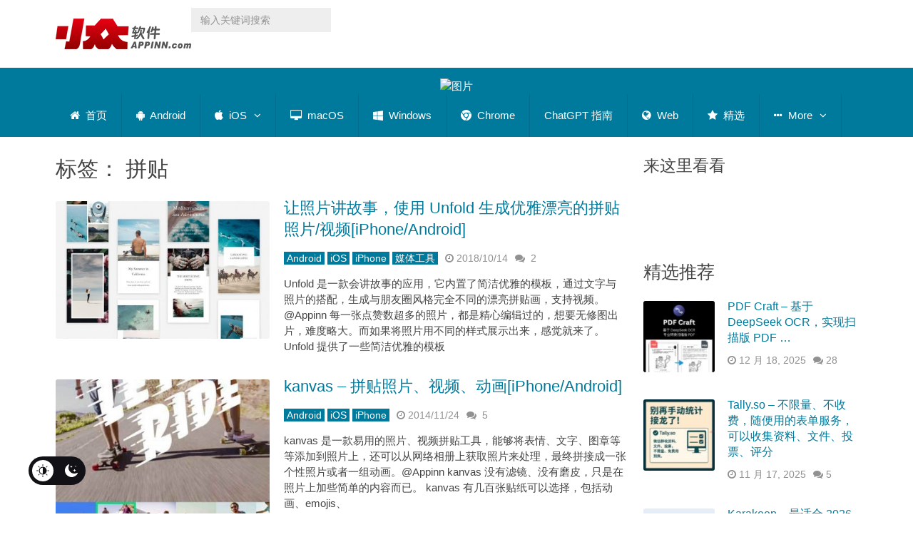

--- FILE ---
content_type: text/html; charset=UTF-8
request_url: https://www.appinn.com/tag/%E6%8B%BC%E8%B4%B4/
body_size: 35447
content:
<!DOCTYPE html>
<html class="no-js" lang="zh-CN" prefix="og: https://ogp.me/ns#">
<head itemscope itemtype="http://schema.org/WebSite"><meta charset="UTF-8"><script>if(navigator.userAgent.match(/MSIE|Internet Explorer/i)||navigator.userAgent.match(/Trident\/7\..*?rv:11/i)){var href=document.location.href;if(!href.match(/[?&]nowprocket/)){if(href.indexOf("?")==-1){if(href.indexOf("#")==-1){document.location.href=href+"?nowprocket=1"}else{document.location.href=href.replace("#","?nowprocket=1#")}}else{if(href.indexOf("#")==-1){document.location.href=href+"&nowprocket=1"}else{document.location.href=href.replace("#","&nowprocket=1#")}}}}</script><script>(()=>{class RocketLazyLoadScripts{constructor(){this.v="2.0.4",this.userEvents=["keydown","keyup","mousedown","mouseup","mousemove","mouseover","mouseout","touchmove","touchstart","touchend","touchcancel","wheel","click","dblclick","input"],this.attributeEvents=["onblur","onclick","oncontextmenu","ondblclick","onfocus","onmousedown","onmouseenter","onmouseleave","onmousemove","onmouseout","onmouseover","onmouseup","onmousewheel","onscroll","onsubmit"]}async t(){this.i(),this.o(),/iP(ad|hone)/.test(navigator.userAgent)&&this.h(),this.u(),this.l(this),this.m(),this.k(this),this.p(this),this._(),await Promise.all([this.R(),this.L()]),this.lastBreath=Date.now(),this.S(this),this.P(),this.D(),this.O(),this.M(),await this.C(this.delayedScripts.normal),await this.C(this.delayedScripts.defer),await this.C(this.delayedScripts.async),await this.T(),await this.F(),await this.j(),await this.A(),window.dispatchEvent(new Event("rocket-allScriptsLoaded")),this.everythingLoaded=!0,this.lastTouchEnd&&await new Promise(t=>setTimeout(t,500-Date.now()+this.lastTouchEnd)),this.I(),this.H(),this.U(),this.W()}i(){this.CSPIssue=sessionStorage.getItem("rocketCSPIssue"),document.addEventListener("securitypolicyviolation",t=>{this.CSPIssue||"script-src-elem"!==t.violatedDirective||"data"!==t.blockedURI||(this.CSPIssue=!0,sessionStorage.setItem("rocketCSPIssue",!0))},{isRocket:!0})}o(){window.addEventListener("pageshow",t=>{this.persisted=t.persisted,this.realWindowLoadedFired=!0},{isRocket:!0}),window.addEventListener("pagehide",()=>{this.onFirstUserAction=null},{isRocket:!0})}h(){let t;function e(e){t=e}window.addEventListener("touchstart",e,{isRocket:!0}),window.addEventListener("touchend",function i(o){o.changedTouches[0]&&t.changedTouches[0]&&Math.abs(o.changedTouches[0].pageX-t.changedTouches[0].pageX)<10&&Math.abs(o.changedTouches[0].pageY-t.changedTouches[0].pageY)<10&&o.timeStamp-t.timeStamp<200&&(window.removeEventListener("touchstart",e,{isRocket:!0}),window.removeEventListener("touchend",i,{isRocket:!0}),"INPUT"===o.target.tagName&&"text"===o.target.type||(o.target.dispatchEvent(new TouchEvent("touchend",{target:o.target,bubbles:!0})),o.target.dispatchEvent(new MouseEvent("mouseover",{target:o.target,bubbles:!0})),o.target.dispatchEvent(new PointerEvent("click",{target:o.target,bubbles:!0,cancelable:!0,detail:1,clientX:o.changedTouches[0].clientX,clientY:o.changedTouches[0].clientY})),event.preventDefault()))},{isRocket:!0})}q(t){this.userActionTriggered||("mousemove"!==t.type||this.firstMousemoveIgnored?"keyup"===t.type||"mouseover"===t.type||"mouseout"===t.type||(this.userActionTriggered=!0,this.onFirstUserAction&&this.onFirstUserAction()):this.firstMousemoveIgnored=!0),"click"===t.type&&t.preventDefault(),t.stopPropagation(),t.stopImmediatePropagation(),"touchstart"===this.lastEvent&&"touchend"===t.type&&(this.lastTouchEnd=Date.now()),"click"===t.type&&(this.lastTouchEnd=0),this.lastEvent=t.type,t.composedPath&&t.composedPath()[0].getRootNode()instanceof ShadowRoot&&(t.rocketTarget=t.composedPath()[0]),this.savedUserEvents.push(t)}u(){this.savedUserEvents=[],this.userEventHandler=this.q.bind(this),this.userEvents.forEach(t=>window.addEventListener(t,this.userEventHandler,{passive:!1,isRocket:!0})),document.addEventListener("visibilitychange",this.userEventHandler,{isRocket:!0})}U(){this.userEvents.forEach(t=>window.removeEventListener(t,this.userEventHandler,{passive:!1,isRocket:!0})),document.removeEventListener("visibilitychange",this.userEventHandler,{isRocket:!0}),this.savedUserEvents.forEach(t=>{(t.rocketTarget||t.target).dispatchEvent(new window[t.constructor.name](t.type,t))})}m(){const t="return false",e=Array.from(this.attributeEvents,t=>"data-rocket-"+t),i="["+this.attributeEvents.join("],[")+"]",o="[data-rocket-"+this.attributeEvents.join("],[data-rocket-")+"]",s=(e,i,o)=>{o&&o!==t&&(e.setAttribute("data-rocket-"+i,o),e["rocket"+i]=new Function("event",o),e.setAttribute(i,t))};new MutationObserver(t=>{for(const n of t)"attributes"===n.type&&(n.attributeName.startsWith("data-rocket-")||this.everythingLoaded?n.attributeName.startsWith("data-rocket-")&&this.everythingLoaded&&this.N(n.target,n.attributeName.substring(12)):s(n.target,n.attributeName,n.target.getAttribute(n.attributeName))),"childList"===n.type&&n.addedNodes.forEach(t=>{if(t.nodeType===Node.ELEMENT_NODE)if(this.everythingLoaded)for(const i of[t,...t.querySelectorAll(o)])for(const t of i.getAttributeNames())e.includes(t)&&this.N(i,t.substring(12));else for(const e of[t,...t.querySelectorAll(i)])for(const t of e.getAttributeNames())this.attributeEvents.includes(t)&&s(e,t,e.getAttribute(t))})}).observe(document,{subtree:!0,childList:!0,attributeFilter:[...this.attributeEvents,...e]})}I(){this.attributeEvents.forEach(t=>{document.querySelectorAll("[data-rocket-"+t+"]").forEach(e=>{this.N(e,t)})})}N(t,e){const i=t.getAttribute("data-rocket-"+e);i&&(t.setAttribute(e,i),t.removeAttribute("data-rocket-"+e))}k(t){Object.defineProperty(HTMLElement.prototype,"onclick",{get(){return this.rocketonclick||null},set(e){this.rocketonclick=e,this.setAttribute(t.everythingLoaded?"onclick":"data-rocket-onclick","this.rocketonclick(event)")}})}S(t){function e(e,i){let o=e[i];e[i]=null,Object.defineProperty(e,i,{get:()=>o,set(s){t.everythingLoaded?o=s:e["rocket"+i]=o=s}})}e(document,"onreadystatechange"),e(window,"onload"),e(window,"onpageshow");try{Object.defineProperty(document,"readyState",{get:()=>t.rocketReadyState,set(e){t.rocketReadyState=e},configurable:!0}),document.readyState="loading"}catch(t){console.log("WPRocket DJE readyState conflict, bypassing")}}l(t){this.originalAddEventListener=EventTarget.prototype.addEventListener,this.originalRemoveEventListener=EventTarget.prototype.removeEventListener,this.savedEventListeners=[],EventTarget.prototype.addEventListener=function(e,i,o){o&&o.isRocket||!t.B(e,this)&&!t.userEvents.includes(e)||t.B(e,this)&&!t.userActionTriggered||e.startsWith("rocket-")||t.everythingLoaded?t.originalAddEventListener.call(this,e,i,o):(t.savedEventListeners.push({target:this,remove:!1,type:e,func:i,options:o}),"mouseenter"!==e&&"mouseleave"!==e||t.originalAddEventListener.call(this,e,t.savedUserEvents.push,o))},EventTarget.prototype.removeEventListener=function(e,i,o){o&&o.isRocket||!t.B(e,this)&&!t.userEvents.includes(e)||t.B(e,this)&&!t.userActionTriggered||e.startsWith("rocket-")||t.everythingLoaded?t.originalRemoveEventListener.call(this,e,i,o):t.savedEventListeners.push({target:this,remove:!0,type:e,func:i,options:o})}}J(t,e){this.savedEventListeners=this.savedEventListeners.filter(i=>{let o=i.type,s=i.target||window;return e!==o||t!==s||(this.B(o,s)&&(i.type="rocket-"+o),this.$(i),!1)})}H(){EventTarget.prototype.addEventListener=this.originalAddEventListener,EventTarget.prototype.removeEventListener=this.originalRemoveEventListener,this.savedEventListeners.forEach(t=>this.$(t))}$(t){t.remove?this.originalRemoveEventListener.call(t.target,t.type,t.func,t.options):this.originalAddEventListener.call(t.target,t.type,t.func,t.options)}p(t){let e;function i(e){return t.everythingLoaded?e:e.split(" ").map(t=>"load"===t||t.startsWith("load.")?"rocket-jquery-load":t).join(" ")}function o(o){function s(e){const s=o.fn[e];o.fn[e]=o.fn.init.prototype[e]=function(){return this[0]===window&&t.userActionTriggered&&("string"==typeof arguments[0]||arguments[0]instanceof String?arguments[0]=i(arguments[0]):"object"==typeof arguments[0]&&Object.keys(arguments[0]).forEach(t=>{const e=arguments[0][t];delete arguments[0][t],arguments[0][i(t)]=e})),s.apply(this,arguments),this}}if(o&&o.fn&&!t.allJQueries.includes(o)){const e={DOMContentLoaded:[],"rocket-DOMContentLoaded":[]};for(const t in e)document.addEventListener(t,()=>{e[t].forEach(t=>t())},{isRocket:!0});o.fn.ready=o.fn.init.prototype.ready=function(i){function s(){parseInt(o.fn.jquery)>2?setTimeout(()=>i.bind(document)(o)):i.bind(document)(o)}return"function"==typeof i&&(t.realDomReadyFired?!t.userActionTriggered||t.fauxDomReadyFired?s():e["rocket-DOMContentLoaded"].push(s):e.DOMContentLoaded.push(s)),o([])},s("on"),s("one"),s("off"),t.allJQueries.push(o)}e=o}t.allJQueries=[],o(window.jQuery),Object.defineProperty(window,"jQuery",{get:()=>e,set(t){o(t)}})}P(){const t=new Map;document.write=document.writeln=function(e){const i=document.currentScript,o=document.createRange(),s=i.parentElement;let n=t.get(i);void 0===n&&(n=i.nextSibling,t.set(i,n));const c=document.createDocumentFragment();o.setStart(c,0),c.appendChild(o.createContextualFragment(e)),s.insertBefore(c,n)}}async R(){return new Promise(t=>{this.userActionTriggered?t():this.onFirstUserAction=t})}async L(){return new Promise(t=>{document.addEventListener("DOMContentLoaded",()=>{this.realDomReadyFired=!0,t()},{isRocket:!0})})}async j(){return this.realWindowLoadedFired?Promise.resolve():new Promise(t=>{window.addEventListener("load",t,{isRocket:!0})})}M(){this.pendingScripts=[];this.scriptsMutationObserver=new MutationObserver(t=>{for(const e of t)e.addedNodes.forEach(t=>{"SCRIPT"!==t.tagName||t.noModule||t.isWPRocket||this.pendingScripts.push({script:t,promise:new Promise(e=>{const i=()=>{const i=this.pendingScripts.findIndex(e=>e.script===t);i>=0&&this.pendingScripts.splice(i,1),e()};t.addEventListener("load",i,{isRocket:!0}),t.addEventListener("error",i,{isRocket:!0}),setTimeout(i,1e3)})})})}),this.scriptsMutationObserver.observe(document,{childList:!0,subtree:!0})}async F(){await this.X(),this.pendingScripts.length?(await this.pendingScripts[0].promise,await this.F()):this.scriptsMutationObserver.disconnect()}D(){this.delayedScripts={normal:[],async:[],defer:[]},document.querySelectorAll("script[type$=rocketlazyloadscript]").forEach(t=>{t.hasAttribute("data-rocket-src")?t.hasAttribute("async")&&!1!==t.async?this.delayedScripts.async.push(t):t.hasAttribute("defer")&&!1!==t.defer||"module"===t.getAttribute("data-rocket-type")?this.delayedScripts.defer.push(t):this.delayedScripts.normal.push(t):this.delayedScripts.normal.push(t)})}async _(){await this.L();let t=[];document.querySelectorAll("script[type$=rocketlazyloadscript][data-rocket-src]").forEach(e=>{let i=e.getAttribute("data-rocket-src");if(i&&!i.startsWith("data:")){i.startsWith("//")&&(i=location.protocol+i);try{const o=new URL(i).origin;o!==location.origin&&t.push({src:o,crossOrigin:e.crossOrigin||"module"===e.getAttribute("data-rocket-type")})}catch(t){}}}),t=[...new Map(t.map(t=>[JSON.stringify(t),t])).values()],this.Y(t,"preconnect")}async G(t){if(await this.K(),!0!==t.noModule||!("noModule"in HTMLScriptElement.prototype))return new Promise(e=>{let i;function o(){(i||t).setAttribute("data-rocket-status","executed"),e()}try{if(navigator.userAgent.includes("Firefox/")||""===navigator.vendor||this.CSPIssue)i=document.createElement("script"),[...t.attributes].forEach(t=>{let e=t.nodeName;"type"!==e&&("data-rocket-type"===e&&(e="type"),"data-rocket-src"===e&&(e="src"),i.setAttribute(e,t.nodeValue))}),t.text&&(i.text=t.text),t.nonce&&(i.nonce=t.nonce),i.hasAttribute("src")?(i.addEventListener("load",o,{isRocket:!0}),i.addEventListener("error",()=>{i.setAttribute("data-rocket-status","failed-network"),e()},{isRocket:!0}),setTimeout(()=>{i.isConnected||e()},1)):(i.text=t.text,o()),i.isWPRocket=!0,t.parentNode.replaceChild(i,t);else{const i=t.getAttribute("data-rocket-type"),s=t.getAttribute("data-rocket-src");i?(t.type=i,t.removeAttribute("data-rocket-type")):t.removeAttribute("type"),t.addEventListener("load",o,{isRocket:!0}),t.addEventListener("error",i=>{this.CSPIssue&&i.target.src.startsWith("data:")?(console.log("WPRocket: CSP fallback activated"),t.removeAttribute("src"),this.G(t).then(e)):(t.setAttribute("data-rocket-status","failed-network"),e())},{isRocket:!0}),s?(t.fetchPriority="high",t.removeAttribute("data-rocket-src"),t.src=s):t.src="data:text/javascript;base64,"+window.btoa(unescape(encodeURIComponent(t.text)))}}catch(i){t.setAttribute("data-rocket-status","failed-transform"),e()}});t.setAttribute("data-rocket-status","skipped")}async C(t){const e=t.shift();return e?(e.isConnected&&await this.G(e),this.C(t)):Promise.resolve()}O(){this.Y([...this.delayedScripts.normal,...this.delayedScripts.defer,...this.delayedScripts.async],"preload")}Y(t,e){this.trash=this.trash||[];let i=!0;var o=document.createDocumentFragment();t.forEach(t=>{const s=t.getAttribute&&t.getAttribute("data-rocket-src")||t.src;if(s&&!s.startsWith("data:")){const n=document.createElement("link");n.href=s,n.rel=e,"preconnect"!==e&&(n.as="script",n.fetchPriority=i?"high":"low"),t.getAttribute&&"module"===t.getAttribute("data-rocket-type")&&(n.crossOrigin=!0),t.crossOrigin&&(n.crossOrigin=t.crossOrigin),t.integrity&&(n.integrity=t.integrity),t.nonce&&(n.nonce=t.nonce),o.appendChild(n),this.trash.push(n),i=!1}}),document.head.appendChild(o)}W(){this.trash.forEach(t=>t.remove())}async T(){try{document.readyState="interactive"}catch(t){}this.fauxDomReadyFired=!0;try{await this.K(),this.J(document,"readystatechange"),document.dispatchEvent(new Event("rocket-readystatechange")),await this.K(),document.rocketonreadystatechange&&document.rocketonreadystatechange(),await this.K(),this.J(document,"DOMContentLoaded"),document.dispatchEvent(new Event("rocket-DOMContentLoaded")),await this.K(),this.J(window,"DOMContentLoaded"),window.dispatchEvent(new Event("rocket-DOMContentLoaded"))}catch(t){console.error(t)}}async A(){try{document.readyState="complete"}catch(t){}try{await this.K(),this.J(document,"readystatechange"),document.dispatchEvent(new Event("rocket-readystatechange")),await this.K(),document.rocketonreadystatechange&&document.rocketonreadystatechange(),await this.K(),this.J(window,"load"),window.dispatchEvent(new Event("rocket-load")),await this.K(),window.rocketonload&&window.rocketonload(),await this.K(),this.allJQueries.forEach(t=>t(window).trigger("rocket-jquery-load")),await this.K(),this.J(window,"pageshow");const t=new Event("rocket-pageshow");t.persisted=this.persisted,window.dispatchEvent(t),await this.K(),window.rocketonpageshow&&window.rocketonpageshow({persisted:this.persisted})}catch(t){console.error(t)}}async K(){Date.now()-this.lastBreath>45&&(await this.X(),this.lastBreath=Date.now())}async X(){return document.hidden?new Promise(t=>setTimeout(t)):new Promise(t=>requestAnimationFrame(t))}B(t,e){return e===document&&"readystatechange"===t||(e===document&&"DOMContentLoaded"===t||(e===window&&"DOMContentLoaded"===t||(e===window&&"load"===t||e===window&&"pageshow"===t)))}static run(){(new RocketLazyLoadScripts).t()}}RocketLazyLoadScripts.run()})();</script>	

	<!-- Always force latest IE rendering engine (even in intranet) & Chrome Frame -->
	<!--[if IE ]>
	<meta http-equiv="X-UA-Compatible" content="IE=edge,chrome=1">
	<![endif]-->
	<link rel="profile" href="https://gmpg.org/xfn/11" />
	
                    <link rel="icon" href="https://www.appinn.com/wp-content/uploads/Appinn-icon-32.jpg" type="image/x-icon" />
        
                    <!-- IE10 Tile.-->
            <meta name="msapplication-TileColor" content="#FFFFFF">
            <meta name="msapplication-TileImage" content="https://www.appinn.com/wp-content/uploads/apple-touch-icon-144x144.png">
        
                    <!--iOS/android/handheld specific -->
            <link rel="apple-touch-icon-precomposed" href="https://www.appinn.com/wp-content/uploads/Appinn-icon-152.jpg" />
        
                    <meta name="viewport" content="width=device-width, initial-scale=1">
            <meta name="apple-mobile-web-app-status-bar-style" content="black">
        
                            
        <meta itemprop="name" content="小众软件" />
        <meta itemprop="url" content="https://www.appinn.com" />

        	<link rel="pingback" href="https://www.appinn.com/xmlrpc.php" />
	 <style type="text/css" class="darkmysite_inline_css"></style><style type="text/css" class="darkmysite_inline_css"></style> <script type="rocketlazyloadscript" data-rocket-type="text/javascript" class="darkmysite_inline_js"> var darkmysite_switch_unique_id = "1321186953"; var darkmysite_is_this_admin_panel = "0"; var darkmysite_enable_default_dark_mode = "0"; var darkmysite_enable_os_aware = "0"; var darkmysite_enable_keyboard_shortcut = "1"; var darkmysite_enable_time_based_dark = "0"; var darkmysite_time_based_dark_start = "19:00"; var darkmysite_time_based_dark_stop = "07:00"; var darkmysite_enable_switch_dragging = "0"; var darkmysite_alternative_dark_mode_switch = ""; var darkmysite_enable_low_image_brightness = "1"; var darkmysite_image_brightness_to = "80"; var darkmysite_disallowed_low_brightness_images = ""; var darkmysite_enable_image_grayscale = "0"; var darkmysite_image_grayscale_to = "80"; var darkmysite_disallowed_grayscale_images = ""; var darkmysite_enable_bg_image_darken = "1"; var darkmysite_bg_image_darken_to = "60"; var darkmysite_enable_invert_inline_svg = "0"; var darkmysite_enable_invert_images = "0"; var darkmysite_invert_images_allowed_urls = "[]"; var darkmysite_image_replacements = "[]"; var darkmysite_enable_low_video_brightness = "1"; var darkmysite_video_brightness_to = "80"; var darkmysite_enable_video_grayscale = "0"; var darkmysite_video_grayscale_to = "80"; var darkmysite_video_replacements = "[]"; var darkmysite_allowed_elements = ""; var darkmysite_allowed_elements_raw = ""; var darkmysite_allowed_elements_force_to_correct = "1"; var darkmysite_disallowed_elements = ".secondary-navigation, .secondary-navigation *, .darkmysite_ignore, .darkmysite_ignore *, .darkmysite_switch, .darkmysite_switch *, .wp-block-button__link, .wp-block-button__link *"; var darkmysite_disallowed_elements_raw = ".secondary-navigation"; var darkmysite_disallowed_elements_force_to_correct = "1"; </script><link rel="manifest" href="https://www.appinn.com/wp-json/push-notification/v2/pn-manifest-json"><script type="rocketlazyloadscript" data-rocket-type="text/javascript">document.documentElement.className = document.documentElement.className.replace( /\bno-js\b/,'js' );</script>
<!-- Search Engine Optimization by Rank Math - https://rankmath.com/ -->
<title>拼贴 - 小众软件</title>
<style id="wpr-usedcss">img:is([sizes=auto i],[sizes^="auto," i]){contain-intrinsic-size:3000px 1500px}:root{--darkmysite_dark_mode_bg:#222222;--darkmysite_dark_mode_secondary_bg:#222222;--darkmysite_dark_mode_text_color:#c3cfe2;--darkmysite_dark_mode_link_color:#347799;--darkmysite_dark_mode_link_hover_color:#63bce5;--darkmysite_dark_mode_input_bg:#1b4b7b;--darkmysite_dark_mode_input_text_color:#ffffff;--darkmysite_dark_mode_input_placeholder_color:#ffffff;--darkmysite_dark_mode_border_color:#4b6f93;--darkmysite_dark_mode_btn_bg:#347799;--darkmysite_dark_mode_btn_text_color:#b0cbe7}.darkmysite_dark_mode_enabled::-webkit-scrollbar{background:#29292a!important}.darkmysite_dark_mode_enabled::-webkit-scrollbar-track{background:#29292a!important}.darkmysite_dark_mode_enabled::-webkit-scrollbar-thumb{background-color:#52565a!important}.darkmysite_dark_mode_enabled::-webkit-scrollbar-corner{background-color:#52565a!important}.darkmysite_dark_mode_enabled::-webkit-scrollbar-button{background-color:transparent!important;background-repeat:no-repeat!important;background-size:contain!important;background-position:center!important}.darkmysite_dark_mode_enabled::-webkit-scrollbar-button:start{background-image:url(https://www.appinn.com/wp-content/plugins/darkmysite-pro/assets/img/others/scroll_arrow_up.svg)!important}.darkmysite_dark_mode_enabled::-webkit-scrollbar-button:end{background-image:url(https://www.appinn.com/wp-content/plugins/darkmysite-pro/assets/img/others/scroll_arrow_down.svg)!important}.darkmysite_dark_mode_enabled::-webkit-scrollbar-button:start:horizontal{background-image:url(https://www.appinn.com/wp-content/plugins/darkmysite-pro/assets/img/others/scroll_arrow_left.svg)!important}.darkmysite_dark_mode_enabled::-webkit-scrollbar-button:end:horizontal{background-image:url(https://www.appinn.com/wp-content/plugins/darkmysite-pro/assets/img/others/scroll_arrow_right.svg)!important}img.emoji{display:inline!important;border:none!important;box-shadow:none!important;height:1em!important;width:1em!important;margin:0 .07em!important;vertical-align:-.1em!important;background:0 0!important;padding:0!important}.wp-block-button__link{align-content:center;box-sizing:border-box;cursor:pointer;display:inline-block;height:100%;text-align:center;word-break:break-word}:where(.wp-block-button__link){border-radius:9999px;box-shadow:none;padding:calc(.667em + 2px) calc(1.333em + 2px);text-decoration:none}:root :where(.wp-block-button .wp-block-button__link.is-style-outline),:root :where(.wp-block-button.is-style-outline>.wp-block-button__link){border:2px solid;padding:.667em 1.333em}:root :where(.wp-block-button .wp-block-button__link.is-style-outline:not(.has-text-color)),:root :where(.wp-block-button.is-style-outline>.wp-block-button__link:not(.has-text-color)){color:currentColor}:root :where(.wp-block-button .wp-block-button__link.is-style-outline:not(.has-background)),:root :where(.wp-block-button.is-style-outline>.wp-block-button__link:not(.has-background)){background-color:initial;background-image:none}:where(.wp-block-calendar table:not(.has-background) th){background:#ddd}:where(.wp-block-columns){margin-bottom:1.75em}:where(.wp-block-columns.has-background){padding:1.25em 2.375em}:where(.wp-block-post-comments input[type=submit]){border:none}:where(.wp-block-cover-image:not(.has-text-color)),:where(.wp-block-cover:not(.has-text-color)){color:#fff}:where(.wp-block-cover-image.is-light:not(.has-text-color)),:where(.wp-block-cover.is-light:not(.has-text-color)){color:#000}:root :where(.wp-block-cover h1:not(.has-text-color)),:root :where(.wp-block-cover h2:not(.has-text-color)),:root :where(.wp-block-cover h3:not(.has-text-color)),:root :where(.wp-block-cover h4:not(.has-text-color)),:root :where(.wp-block-cover h5:not(.has-text-color)),:root :where(.wp-block-cover h6:not(.has-text-color)),:root :where(.wp-block-cover p:not(.has-text-color)){color:inherit}:where(.wp-block-file){margin-bottom:1.5em}:where(.wp-block-file__button){border-radius:2em;display:inline-block;padding:.5em 1em}:where(.wp-block-file__button):is(a):active,:where(.wp-block-file__button):is(a):focus,:where(.wp-block-file__button):is(a):hover,:where(.wp-block-file__button):is(a):visited{box-shadow:none;color:#fff;opacity:.85;text-decoration:none}:where(.wp-block-group.wp-block-group-is-layout-constrained){position:relative}.wp-block-image>a,.wp-block-image>figure>a{display:inline-block}.wp-block-image img{box-sizing:border-box;height:auto;max-width:100%;vertical-align:bottom}@media not (prefers-reduced-motion){.wp-block-image img.show{animation:.4s show-content-image}}.wp-block-image :where(figcaption){margin-bottom:1em;margin-top:.5em}:root :where(.wp-block-image.is-style-rounded img,.wp-block-image .is-style-rounded img){border-radius:9999px}.wp-block-image figure{margin:0}@keyframes show-content-image{0%{visibility:hidden}99%{visibility:hidden}to{visibility:visible}}:where(.wp-block-latest-comments:not([style*=line-height] .wp-block-latest-comments__comment)){line-height:1.1}:where(.wp-block-latest-comments:not([style*=line-height] .wp-block-latest-comments__comment-excerpt p)){line-height:1.8}:root :where(.wp-block-latest-posts.is-grid){padding:0}:root :where(.wp-block-latest-posts.wp-block-latest-posts__list){padding-left:0}ul{box-sizing:border-box}:root :where(.wp-block-list.has-background){padding:1.25em 2.375em}:where(.wp-block-navigation.has-background .wp-block-navigation-item a:not(.wp-element-button)),:where(.wp-block-navigation.has-background .wp-block-navigation-submenu a:not(.wp-element-button)){padding:.5em 1em}:where(.wp-block-navigation .wp-block-navigation__submenu-container .wp-block-navigation-item a:not(.wp-element-button)),:where(.wp-block-navigation .wp-block-navigation__submenu-container .wp-block-navigation-submenu a:not(.wp-element-button)),:where(.wp-block-navigation .wp-block-navigation__submenu-container .wp-block-navigation-submenu button.wp-block-navigation-item__content),:where(.wp-block-navigation .wp-block-navigation__submenu-container .wp-block-pages-list__item button.wp-block-navigation-item__content){padding:.5em 1em}:root :where(p.has-background){padding:1.25em 2.375em}:where(p.has-text-color:not(.has-link-color)) a{color:inherit}:where(.wp-block-post-comments-form) input:not([type=submit]),:where(.wp-block-post-comments-form) textarea{border:1px solid #949494;font-family:inherit;font-size:1em}:where(.wp-block-post-comments-form) input:where(:not([type=submit]):not([type=checkbox])),:where(.wp-block-post-comments-form) textarea{padding:calc(.667em + 2px)}:where(.wp-block-post-excerpt){box-sizing:border-box;margin-bottom:var(--wp--style--block-gap);margin-top:var(--wp--style--block-gap)}:where(.wp-block-preformatted.has-background){padding:1.25em 2.375em}:where(.wp-block-search__button){border:1px solid #ccc;padding:6px 10px}:where(.wp-block-search__input){font-family:inherit;font-size:inherit;font-style:inherit;font-weight:inherit;letter-spacing:inherit;line-height:inherit;text-transform:inherit}:where(.wp-block-search__button-inside .wp-block-search__inside-wrapper){border:1px solid #949494;box-sizing:border-box;padding:4px}:where(.wp-block-search__button-inside .wp-block-search__inside-wrapper) .wp-block-search__input{border:none;border-radius:0;padding:0 4px}:where(.wp-block-search__button-inside .wp-block-search__inside-wrapper) .wp-block-search__input:focus{outline:0}:where(.wp-block-search__button-inside .wp-block-search__inside-wrapper) :where(.wp-block-search__button){padding:4px 8px}:root :where(.wp-block-separator.is-style-dots){height:auto;line-height:1;text-align:center}:root :where(.wp-block-separator.is-style-dots):before{color:currentColor;content:"···";font-family:serif;font-size:1.5em;letter-spacing:2em;padding-left:2em}:root :where(.wp-block-site-logo.is-style-rounded){border-radius:9999px}:where(.wp-block-social-links:not(.is-style-logos-only)) .wp-social-link{background-color:#f0f0f0;color:#444}:where(.wp-block-social-links:not(.is-style-logos-only)) .wp-social-link-amazon{background-color:#f90;color:#fff}:where(.wp-block-social-links:not(.is-style-logos-only)) .wp-social-link-bandcamp{background-color:#1ea0c3;color:#fff}:where(.wp-block-social-links:not(.is-style-logos-only)) .wp-social-link-behance{background-color:#0757fe;color:#fff}:where(.wp-block-social-links:not(.is-style-logos-only)) .wp-social-link-bluesky{background-color:#0a7aff;color:#fff}:where(.wp-block-social-links:not(.is-style-logos-only)) .wp-social-link-codepen{background-color:#1e1f26;color:#fff}:where(.wp-block-social-links:not(.is-style-logos-only)) .wp-social-link-deviantart{background-color:#02e49b;color:#fff}:where(.wp-block-social-links:not(.is-style-logos-only)) .wp-social-link-discord{background-color:#5865f2;color:#fff}:where(.wp-block-social-links:not(.is-style-logos-only)) .wp-social-link-dribbble{background-color:#e94c89;color:#fff}:where(.wp-block-social-links:not(.is-style-logos-only)) .wp-social-link-dropbox{background-color:#4280ff;color:#fff}:where(.wp-block-social-links:not(.is-style-logos-only)) .wp-social-link-etsy{background-color:#f45800;color:#fff}:where(.wp-block-social-links:not(.is-style-logos-only)) .wp-social-link-facebook{background-color:#0866ff;color:#fff}:where(.wp-block-social-links:not(.is-style-logos-only)) .wp-social-link-fivehundredpx{background-color:#000;color:#fff}:where(.wp-block-social-links:not(.is-style-logos-only)) .wp-social-link-flickr{background-color:#0461dd;color:#fff}:where(.wp-block-social-links:not(.is-style-logos-only)) .wp-social-link-foursquare{background-color:#e65678;color:#fff}:where(.wp-block-social-links:not(.is-style-logos-only)) .wp-social-link-github{background-color:#24292d;color:#fff}:where(.wp-block-social-links:not(.is-style-logos-only)) .wp-social-link-goodreads{background-color:#eceadd;color:#382110}:where(.wp-block-social-links:not(.is-style-logos-only)) .wp-social-link-google{background-color:#ea4434;color:#fff}:where(.wp-block-social-links:not(.is-style-logos-only)) .wp-social-link-gravatar{background-color:#1d4fc4;color:#fff}:where(.wp-block-social-links:not(.is-style-logos-only)) .wp-social-link-instagram{background-color:#f00075;color:#fff}:where(.wp-block-social-links:not(.is-style-logos-only)) .wp-social-link-lastfm{background-color:#e21b24;color:#fff}:where(.wp-block-social-links:not(.is-style-logos-only)) .wp-social-link-linkedin{background-color:#0d66c2;color:#fff}:where(.wp-block-social-links:not(.is-style-logos-only)) .wp-social-link-mastodon{background-color:#3288d4;color:#fff}:where(.wp-block-social-links:not(.is-style-logos-only)) .wp-social-link-medium{background-color:#000;color:#fff}:where(.wp-block-social-links:not(.is-style-logos-only)) .wp-social-link-meetup{background-color:#f6405f;color:#fff}:where(.wp-block-social-links:not(.is-style-logos-only)) .wp-social-link-patreon{background-color:#000;color:#fff}:where(.wp-block-social-links:not(.is-style-logos-only)) .wp-social-link-pinterest{background-color:#e60122;color:#fff}:where(.wp-block-social-links:not(.is-style-logos-only)) .wp-social-link-pocket{background-color:#ef4155;color:#fff}:where(.wp-block-social-links:not(.is-style-logos-only)) .wp-social-link-reddit{background-color:#ff4500;color:#fff}:where(.wp-block-social-links:not(.is-style-logos-only)) .wp-social-link-skype{background-color:#0478d7;color:#fff}:where(.wp-block-social-links:not(.is-style-logos-only)) .wp-social-link-snapchat{background-color:#fefc00;color:#fff;stroke:#000}:where(.wp-block-social-links:not(.is-style-logos-only)) .wp-social-link-soundcloud{background-color:#ff5600;color:#fff}:where(.wp-block-social-links:not(.is-style-logos-only)) .wp-social-link-spotify{background-color:#1bd760;color:#fff}:where(.wp-block-social-links:not(.is-style-logos-only)) .wp-social-link-telegram{background-color:#2aabee;color:#fff}:where(.wp-block-social-links:not(.is-style-logos-only)) .wp-social-link-threads{background-color:#000;color:#fff}:where(.wp-block-social-links:not(.is-style-logos-only)) .wp-social-link-tiktok{background-color:#000;color:#fff}:where(.wp-block-social-links:not(.is-style-logos-only)) .wp-social-link-tumblr{background-color:#011835;color:#fff}:where(.wp-block-social-links:not(.is-style-logos-only)) .wp-social-link-twitch{background-color:#6440a4;color:#fff}:where(.wp-block-social-links:not(.is-style-logos-only)) .wp-social-link-twitter{background-color:#1da1f2;color:#fff}:where(.wp-block-social-links:not(.is-style-logos-only)) .wp-social-link-vimeo{background-color:#1eb7ea;color:#fff}:where(.wp-block-social-links:not(.is-style-logos-only)) .wp-social-link-vk{background-color:#4680c2;color:#fff}:where(.wp-block-social-links:not(.is-style-logos-only)) .wp-social-link-wordpress{background-color:#3499cd;color:#fff}:where(.wp-block-social-links:not(.is-style-logos-only)) .wp-social-link-whatsapp{background-color:#25d366;color:#fff}:where(.wp-block-social-links:not(.is-style-logos-only)) .wp-social-link-x{background-color:#000;color:#fff}:where(.wp-block-social-links:not(.is-style-logos-only)) .wp-social-link-yelp{background-color:#d32422;color:#fff}:where(.wp-block-social-links:not(.is-style-logos-only)) .wp-social-link-youtube{background-color:red;color:#fff}:where(.wp-block-social-links.is-style-logos-only) .wp-social-link{background:0 0}:where(.wp-block-social-links.is-style-logos-only) .wp-social-link svg{height:1.25em;width:1.25em}:where(.wp-block-social-links.is-style-logos-only) .wp-social-link-amazon{color:#f90}:where(.wp-block-social-links.is-style-logos-only) .wp-social-link-bandcamp{color:#1ea0c3}:where(.wp-block-social-links.is-style-logos-only) .wp-social-link-behance{color:#0757fe}:where(.wp-block-social-links.is-style-logos-only) .wp-social-link-bluesky{color:#0a7aff}:where(.wp-block-social-links.is-style-logos-only) .wp-social-link-codepen{color:#1e1f26}:where(.wp-block-social-links.is-style-logos-only) .wp-social-link-deviantart{color:#02e49b}:where(.wp-block-social-links.is-style-logos-only) .wp-social-link-discord{color:#5865f2}:where(.wp-block-social-links.is-style-logos-only) .wp-social-link-dribbble{color:#e94c89}:where(.wp-block-social-links.is-style-logos-only) .wp-social-link-dropbox{color:#4280ff}:where(.wp-block-social-links.is-style-logos-only) .wp-social-link-etsy{color:#f45800}:where(.wp-block-social-links.is-style-logos-only) .wp-social-link-facebook{color:#0866ff}:where(.wp-block-social-links.is-style-logos-only) .wp-social-link-fivehundredpx{color:#000}:where(.wp-block-social-links.is-style-logos-only) .wp-social-link-flickr{color:#0461dd}:where(.wp-block-social-links.is-style-logos-only) .wp-social-link-foursquare{color:#e65678}:where(.wp-block-social-links.is-style-logos-only) .wp-social-link-github{color:#24292d}:where(.wp-block-social-links.is-style-logos-only) .wp-social-link-goodreads{color:#382110}:where(.wp-block-social-links.is-style-logos-only) .wp-social-link-google{color:#ea4434}:where(.wp-block-social-links.is-style-logos-only) .wp-social-link-gravatar{color:#1d4fc4}:where(.wp-block-social-links.is-style-logos-only) .wp-social-link-instagram{color:#f00075}:where(.wp-block-social-links.is-style-logos-only) .wp-social-link-lastfm{color:#e21b24}:where(.wp-block-social-links.is-style-logos-only) .wp-social-link-linkedin{color:#0d66c2}:where(.wp-block-social-links.is-style-logos-only) .wp-social-link-mastodon{color:#3288d4}:where(.wp-block-social-links.is-style-logos-only) .wp-social-link-medium{color:#000}:where(.wp-block-social-links.is-style-logos-only) .wp-social-link-meetup{color:#f6405f}:where(.wp-block-social-links.is-style-logos-only) .wp-social-link-patreon{color:#000}:where(.wp-block-social-links.is-style-logos-only) .wp-social-link-pinterest{color:#e60122}:where(.wp-block-social-links.is-style-logos-only) .wp-social-link-pocket{color:#ef4155}:where(.wp-block-social-links.is-style-logos-only) .wp-social-link-reddit{color:#ff4500}:where(.wp-block-social-links.is-style-logos-only) .wp-social-link-skype{color:#0478d7}:where(.wp-block-social-links.is-style-logos-only) .wp-social-link-snapchat{color:#fff;stroke:#000}:where(.wp-block-social-links.is-style-logos-only) .wp-social-link-soundcloud{color:#ff5600}:where(.wp-block-social-links.is-style-logos-only) .wp-social-link-spotify{color:#1bd760}:where(.wp-block-social-links.is-style-logos-only) .wp-social-link-telegram{color:#2aabee}:where(.wp-block-social-links.is-style-logos-only) .wp-social-link-threads{color:#000}:where(.wp-block-social-links.is-style-logos-only) .wp-social-link-tiktok{color:#000}:where(.wp-block-social-links.is-style-logos-only) .wp-social-link-tumblr{color:#011835}:where(.wp-block-social-links.is-style-logos-only) .wp-social-link-twitch{color:#6440a4}:where(.wp-block-social-links.is-style-logos-only) .wp-social-link-twitter{color:#1da1f2}:where(.wp-block-social-links.is-style-logos-only) .wp-social-link-vimeo{color:#1eb7ea}:where(.wp-block-social-links.is-style-logos-only) .wp-social-link-vk{color:#4680c2}:where(.wp-block-social-links.is-style-logos-only) .wp-social-link-whatsapp{color:#25d366}:where(.wp-block-social-links.is-style-logos-only) .wp-social-link-wordpress{color:#3499cd}:where(.wp-block-social-links.is-style-logos-only) .wp-social-link-x{color:#000}:where(.wp-block-social-links.is-style-logos-only) .wp-social-link-yelp{color:#d32422}:where(.wp-block-social-links.is-style-logos-only) .wp-social-link-youtube{color:red}:root :where(.wp-block-social-links .wp-social-link a){padding:.25em}:root :where(.wp-block-social-links.is-style-logos-only .wp-social-link a){padding:0}:root :where(.wp-block-social-links.is-style-pill-shape .wp-social-link a){padding-left:.6666666667em;padding-right:.6666666667em}:root :where(.wp-block-tag-cloud.is-style-outline){display:flex;flex-wrap:wrap;gap:1ch}:root :where(.wp-block-tag-cloud.is-style-outline a){border:1px solid;font-size:unset!important;margin-right:0;padding:1ch 2ch;text-decoration:none!important}:root :where(.wp-block-table-of-contents){box-sizing:border-box}:where(.wp-block-term-description){box-sizing:border-box;margin-bottom:var(--wp--style--block-gap);margin-top:var(--wp--style--block-gap)}:where(pre.wp-block-verse){font-family:inherit}.entry-content{counter-reset:footnotes}:root{--wp--preset--font-size--normal:16px;--wp--preset--font-size--huge:42px}html :where(.has-border-color){border-style:solid}html :where([style*=border-top-color]){border-top-style:solid}html :where([style*=border-right-color]){border-right-style:solid}html :where([style*=border-bottom-color]){border-bottom-style:solid}html :where([style*=border-left-color]){border-left-style:solid}html :where([style*=border-width]){border-style:solid}html :where([style*=border-top-width]){border-top-style:solid}html :where([style*=border-right-width]){border-right-style:solid}html :where([style*=border-bottom-width]){border-bottom-style:solid}html :where([style*=border-left-width]){border-left-style:solid}html :where(img[class*=wp-image-]){height:auto;max-width:100%}:where(figure){margin:0 0 1em}html :where(.is-position-sticky){--wp-admin--admin-bar--position-offset:var(--wp-admin--admin-bar--height,0px)}.wp-block-button__link{color:#fff;background-color:#32373c;border-radius:9999px;box-shadow:none;text-decoration:none;padding:calc(.667em + 2px) calc(1.333em + 2px);font-size:1.125em}:root{--wp--preset--aspect-ratio--square:1;--wp--preset--aspect-ratio--4-3:4/3;--wp--preset--aspect-ratio--3-4:3/4;--wp--preset--aspect-ratio--3-2:3/2;--wp--preset--aspect-ratio--2-3:2/3;--wp--preset--aspect-ratio--16-9:16/9;--wp--preset--aspect-ratio--9-16:9/16;--wp--preset--color--black:#000000;--wp--preset--color--cyan-bluish-gray:#abb8c3;--wp--preset--color--white:#ffffff;--wp--preset--color--pale-pink:#f78da7;--wp--preset--color--vivid-red:#cf2e2e;--wp--preset--color--luminous-vivid-orange:#ff6900;--wp--preset--color--luminous-vivid-amber:#fcb900;--wp--preset--color--light-green-cyan:#7bdcb5;--wp--preset--color--vivid-green-cyan:#00d084;--wp--preset--color--pale-cyan-blue:#8ed1fc;--wp--preset--color--vivid-cyan-blue:#0693e3;--wp--preset--color--vivid-purple:#9b51e0;--wp--preset--gradient--vivid-cyan-blue-to-vivid-purple:linear-gradient(135deg,rgba(6, 147, 227, 1) 0%,rgb(155, 81, 224) 100%);--wp--preset--gradient--light-green-cyan-to-vivid-green-cyan:linear-gradient(135deg,rgb(122, 220, 180) 0%,rgb(0, 208, 130) 100%);--wp--preset--gradient--luminous-vivid-amber-to-luminous-vivid-orange:linear-gradient(135deg,rgba(252, 185, 0, 1) 0%,rgba(255, 105, 0, 1) 100%);--wp--preset--gradient--luminous-vivid-orange-to-vivid-red:linear-gradient(135deg,rgba(255, 105, 0, 1) 0%,rgb(207, 46, 46) 100%);--wp--preset--gradient--very-light-gray-to-cyan-bluish-gray:linear-gradient(135deg,rgb(238, 238, 238) 0%,rgb(169, 184, 195) 100%);--wp--preset--gradient--cool-to-warm-spectrum:linear-gradient(135deg,rgb(74, 234, 220) 0%,rgb(151, 120, 209) 20%,rgb(207, 42, 186) 40%,rgb(238, 44, 130) 60%,rgb(251, 105, 98) 80%,rgb(254, 248, 76) 100%);--wp--preset--gradient--blush-light-purple:linear-gradient(135deg,rgb(255, 206, 236) 0%,rgb(152, 150, 240) 100%);--wp--preset--gradient--blush-bordeaux:linear-gradient(135deg,rgb(254, 205, 165) 0%,rgb(254, 45, 45) 50%,rgb(107, 0, 62) 100%);--wp--preset--gradient--luminous-dusk:linear-gradient(135deg,rgb(255, 203, 112) 0%,rgb(199, 81, 192) 50%,rgb(65, 88, 208) 100%);--wp--preset--gradient--pale-ocean:linear-gradient(135deg,rgb(255, 245, 203) 0%,rgb(182, 227, 212) 50%,rgb(51, 167, 181) 100%);--wp--preset--gradient--electric-grass:linear-gradient(135deg,rgb(202, 248, 128) 0%,rgb(113, 206, 126) 100%);--wp--preset--gradient--midnight:linear-gradient(135deg,rgb(2, 3, 129) 0%,rgb(40, 116, 252) 100%);--wp--preset--font-size--small:13px;--wp--preset--font-size--medium:20px;--wp--preset--font-size--large:36px;--wp--preset--font-size--x-large:42px;--wp--preset--spacing--20:0.44rem;--wp--preset--spacing--30:0.67rem;--wp--preset--spacing--40:1rem;--wp--preset--spacing--50:1.5rem;--wp--preset--spacing--60:2.25rem;--wp--preset--spacing--70:3.38rem;--wp--preset--spacing--80:5.06rem;--wp--preset--shadow--natural:6px 6px 9px rgba(0, 0, 0, .2);--wp--preset--shadow--deep:12px 12px 50px rgba(0, 0, 0, .4);--wp--preset--shadow--sharp:6px 6px 0px rgba(0, 0, 0, .2);--wp--preset--shadow--outlined:6px 6px 0px -3px rgba(255, 255, 255, 1),6px 6px rgba(0, 0, 0, 1);--wp--preset--shadow--crisp:6px 6px 0px rgba(0, 0, 0, 1)}:where(.is-layout-flex){gap:.5em}:where(.is-layout-grid){gap:.5em}:where(.wp-block-post-template.is-layout-flex){gap:1.25em}:where(.wp-block-post-template.is-layout-grid){gap:1.25em}:where(.wp-block-columns.is-layout-flex){gap:2em}:where(.wp-block-columns.is-layout-grid){gap:2em}:root :where(.wp-block-pullquote){font-size:1.5em;line-height:1.6}.darkmysite_dark_mode_enabled .darkmysite_style_all:not(.darkmysite_switch,.darkmysite_switch *,.darkmysite_ignore,.darkmysite_ignore * ){background:var(--darkmysite_dark_mode_bg)!important;background-color:var(--darkmysite_dark_mode_bg)!important;color:var(--darkmysite_dark_mode_text_color)!important;border-color:var(--darkmysite_dark_mode_border_color)!important}.darkmysite_dark_mode_enabled .darkmysite_style_bg_txt:not(.darkmysite_switch,.darkmysite_switch *,.darkmysite_ignore,.darkmysite_ignore * ){background:var(--darkmysite_dark_mode_bg)!important;background-color:var(--darkmysite_dark_mode_bg)!important;color:var(--darkmysite_dark_mode_text_color)!important}.darkmysite_dark_mode_enabled .darkmysite_style_bg_border:not(.darkmysite_switch,.darkmysite_switch *,.darkmysite_ignore,.darkmysite_ignore * ){background:var(--darkmysite_dark_mode_bg)!important;background-color:var(--darkmysite_dark_mode_bg)!important;border-color:var(--darkmysite_dark_mode_border_color)!important}.darkmysite_dark_mode_enabled .darkmysite_style_txt_border:not(.darkmysite_switch,.darkmysite_switch *,.darkmysite_ignore,.darkmysite_ignore * ){color:var(--darkmysite_dark_mode_text_color)!important;border-color:var(--darkmysite_dark_mode_border_color)!important}.darkmysite_dark_mode_enabled .darkmysite_style_bg:not(.darkmysite_switch,.darkmysite_switch *,.darkmysite_ignore,.darkmysite_ignore * ){background:var(--darkmysite_dark_mode_bg)!important;background-color:var(--darkmysite_dark_mode_bg)!important}.darkmysite_dark_mode_enabled .darkmysite_style_txt:not(.darkmysite_switch,.darkmysite_switch *,.darkmysite_ignore,.darkmysite_ignore * ){color:var(--darkmysite_dark_mode_text_color)!important}.darkmysite_dark_mode_enabled .darkmysite_style_border:not(.darkmysite_switch,.darkmysite_switch *,.darkmysite_ignore,.darkmysite_ignore * ){border-color:var(--darkmysite_dark_mode_border_color)!important}.darkmysite_dark_mode_enabled .darkmysite_style_secondary_bg:not(.darkmysite_switch,.darkmysite_switch *,.darkmysite_ignore,.darkmysite_ignore * ){background:var(--darkmysite_dark_mode_secondary_bg)!important;background-color:var(--darkmysite_dark_mode_secondary_bg)!important}.darkmysite_dark_mode_enabled .darkmysite_style_link:not(.darkmysite_switch,.darkmysite_switch *,.darkmysite_ignore,.darkmysite_ignore * ){color:var(--darkmysite_dark_mode_link_color)!important}.darkmysite_dark_mode_enabled .darkmysite_style_link:not(.darkmysite_switch,.darkmysite_switch *,.darkmysite_ignore,.darkmysite_ignore * ):hover{color:var(--darkmysite_dark_mode_link_hover_color)!important}.darkmysite_dark_mode_enabled .darkmysite_style_form_element:not(.darkmysite_switch,.darkmysite_switch *,.darkmysite_ignore,.darkmysite_ignore * ){background:var(--darkmysite_dark_mode_input_bg)!important;background-color:var(--darkmysite_dark_mode_input_bg)!important;color:var(--darkmysite_dark_mode_input_text_color)!important}.darkmysite_dark_mode_enabled .darkmysite_style_form_element:not(.darkmysite_switch,.darkmysite_switch *,.darkmysite_ignore,.darkmysite_ignore * )::placeholder{color:var(--darkmysite_dark_mode_input_placeholder_color)!important}.darkmysite_dark_mode_enabled .darkmysite_style_button:not(.darkmysite_switch,.darkmysite_switch *,.darkmysite_ignore,.darkmysite_ignore * ){background:var(--darkmysite_dark_mode_btn_bg)!important;background-color:var(--darkmysite_dark_mode_btn_bg)!important;color:var(--darkmysite_dark_mode_btn_text_color)!important}.darkmysite_admin_bar_switch_container{cursor:pointer!important;display:flex;align-items:center;justify-content:center;width:40px!important;height:32px!important}.darkmysite_admin_bar_switch_container .ab-item{height:18px!important;cursor:pointer!important;background-color:#fff!important;-webkit-mask:url(https://www.appinn.com/wp-content/plugins/darkmysite-pro/assets/img/switch_icons/switch_apple_light.svg) no-repeat center;mask:url(https://www.appinn.com/wp-content/plugins/darkmysite-pro/assets/img/switch_icons/switch_apple_light.svg) no-repeat center}.darkmysite_dark_mode_enabled .darkmysite_admin_bar_switch_container .ab-item{-webkit-mask:url(https://www.appinn.com/wp-content/plugins/darkmysite-pro/assets/img/switch_icons/switch_apple_dark.svg) no-repeat center;mask:url(https://www.appinn.com/wp-content/plugins/darkmysite-pro/assets/img/switch_icons/switch_apple_dark.svg) no-repeat center}.darkmysite_block_editor_switch{height:33px;cursor:pointer;-webkit-appearance:none;-moz-appearance:none;outline:0;border:0;background:#121116;border-radius:3px;padding:0 12px}.darkmysite_dark_mode_enabled .darkmysite_block_editor_switch{background:#fff}.darkmysite_block_editor_switch .icon{width:20px;height:20px;background-color:#fff!important;-webkit-mask:url(https://www.appinn.com/wp-content/plugins/darkmysite-pro/assets/img/switch_icons/switch_apple_light.svg) no-repeat center;mask:url(https://www.appinn.com/wp-content/plugins/darkmysite-pro/assets/img/switch_icons/switch_apple_light.svg) no-repeat center}.darkmysite_dark_mode_enabled .darkmysite_block_editor_switch .icon{background-color:#121116!important;-webkit-mask:url(https://www.appinn.com/wp-content/plugins/darkmysite-pro/assets/img/switch_icons/switch_apple_dark.svg) no-repeat center;mask:url(https://www.appinn.com/wp-content/plugins/darkmysite-pro/assets/img/switch_icons/switch_apple_dark.svg) no-repeat center}.darkmysite_switch{--darkmysite_switch_margin_from_top:40px;--darkmysite_switch_margin_from_bottom:40px;--darkmysite_switch_margin_from_left:40px;--darkmysite_switch_margin_from_right:40px;--darkmysite_switch_margin_from_top_in_mobile:40px;--darkmysite_switch_margin_from_bottom_in_mobile:40px;--darkmysite_switch_margin_from_left_in_mobile:40px;--darkmysite_switch_margin_from_right_in_mobile:40px;--darkmysite_switch_tooltip_bg_color:#142434;--darkmysite_switch_tooltip_text_color:#B0CBE7}.darkmysite_switch,.darkmysite_switch *{box-sizing:border-box}.darkmysite_switch.darkmysite_bottom_left,.darkmysite_switch.darkmysite_bottom_right,.darkmysite_switch.darkmysite_top_left,.darkmysite_switch.darkmysite_top_right{position:fixed}.darkmysite_switch.darkmysite_top_left{top:var(--darkmysite_switch_margin_from_top);left:var(--darkmysite_switch_margin_from_left)}.darkmysite_switch.darkmysite_top_right{top:var(--darkmysite_switch_margin_from_top);right:var(--darkmysite_switch_margin_from_right)}.darkmysite_switch.darkmysite_bottom_left{bottom:var(--darkmysite_switch_margin_from_bottom);left:var(--darkmysite_switch_margin_from_left)}.darkmysite_switch.darkmysite_bottom_right{bottom:var(--darkmysite_switch_margin_from_bottom);right:var(--darkmysite_switch_margin_from_right)}.darkmysite_switch.darkmysite_absolute_position{position:absolute;z-index:unset}@media only screen and (max-width:600px){.darkmysite_switch.darkmysite_hide_on_mobile{display:none}.darkmysite_switch.darkmysite_bottom_left_in_mobile,.darkmysite_switch.darkmysite_bottom_right_in_mobile,.darkmysite_switch.darkmysite_top_left_in_mobile,.darkmysite_switch.darkmysite_top_right_in_mobile{position:fixed}.darkmysite_switch.darkmysite_top_left_in_mobile{top:var(--darkmysite_switch_margin_from_top_in_mobile);left:var(--darkmysite_switch_margin_from_left_in_mobile);bottom:unset;right:unset}.darkmysite_switch.darkmysite_top_right_in_mobile{top:var(--darkmysite_switch_margin_from_top_in_mobile);right:var(--darkmysite_switch_margin_from_right_in_mobile);bottom:unset;left:unset}.darkmysite_switch.darkmysite_bottom_left_in_mobile{bottom:var(--darkmysite_switch_margin_from_bottom_in_mobile);left:var(--darkmysite_switch_margin_from_left_in_mobile);top:unset;right:unset}.darkmysite_switch.darkmysite_bottom_right_in_mobile{bottom:var(--darkmysite_switch_margin_from_bottom_in_mobile);right:var(--darkmysite_switch_margin_from_right_in_mobile);top:unset;left:unset}}.darkmysite_tooltip .darkmysite_tooltiptext{visibility:hidden;width:120px;background-color:var(--darkmysite_switch_tooltip_bg_color);color:var(--darkmysite_switch_tooltip_text_color);font-size:12px;text-align:center;border-radius:0;padding:5px 0;position:absolute;z-index:1}.darkmysite_tooltip .darkmysite_tooltiptext::after{content:"";position:absolute;border-width:5px;border-style:solid}.darkmysite_tooltip:hover .darkmysite_tooltiptext{visibility:visible}.darkmysite_tooltip.darkmysite_tooltip_top .darkmysite_tooltiptext{bottom:calc(100% + 10px);left:50%;margin-left:-60px}.darkmysite_tooltip.darkmysite_tooltip_top .darkmysite_tooltiptext::after{left:50%;margin-left:-5px;top:100%;border-color:var(--darkmysite_switch_tooltip_bg_color) transparent transparent transparent}.darkmysite_tooltip.darkmysite_tooltip_bottom .darkmysite_tooltiptext{top:calc(100% + 10px);left:50%;margin-left:-60px}.darkmysite_tooltip.darkmysite_tooltip_bottom .darkmysite_tooltiptext::after{left:50%;margin-left:-5px;bottom:100%;border-color:transparent transparent var(--darkmysite_switch_tooltip_bg_color) transparent}.darkmysite_tooltip.darkmysite_tooltip_left .darkmysite_tooltiptext{right:calc(100% + 10px);top:calc(50% - 15px)}.darkmysite_tooltip.darkmysite_tooltip_left .darkmysite_tooltiptext::after{top:50%;left:100%;margin-top:-5px;border-color:transparent transparent transparent var(--darkmysite_switch_tooltip_bg_color)}.darkmysite_tooltip.darkmysite_tooltip_right .darkmysite_tooltiptext{left:calc(100% + 10px);top:calc(50% - 15px)}.darkmysite_tooltip.darkmysite_tooltip_right .darkmysite_tooltiptext::after{top:50%;right:100%;margin-top:-5px;border-color:transparent var(--darkmysite_switch_tooltip_bg_color) transparent transparent}.darkmysite_switch_apple{--darkmysite_switch_apple_width_height:60px;--darkmysite_switch_apple_border_radius:7px;--darkmysite_switch_apple_icon_width:30px;--darkmysite_switch_apple_light_mode_bg:#121116;--darkmysite_switch_apple_dark_mode_bg:#ffffff;--darkmysite_switch_apple_light_mode_icon_color:#ffffff;--darkmysite_switch_apple_dark_mode_icon_color:#121116}.darkmysite_switch_apple{cursor:pointer;z-index:9999;width:var(--darkmysite_switch_apple_width_height);height:var(--darkmysite_switch_apple_width_height);border-radius:var(--darkmysite_switch_apple_border_radius);background:var(--darkmysite_switch_apple_light_mode_bg);display:flex;align-items:center;justify-content:center}.darkmysite_switch_apple .darkmysite_switch_icon{display:block;width:var(--darkmysite_switch_apple_icon_width);height:inherit;background-color:var(--darkmysite_switch_apple_light_mode_icon_color);-webkit-mask:url(https://www.appinn.com/wp-content/plugins/darkmysite-pro/assets/img/switch_icons/switch_apple_light.svg) no-repeat center;mask:url(https://www.appinn.com/wp-content/plugins/darkmysite-pro/assets/img/switch_icons/switch_apple_light.svg) no-repeat center}.darkmysite_dark_mode_enabled .darkmysite_switch_apple{background:var(--darkmysite_switch_apple_dark_mode_bg)}.darkmysite_dark_mode_enabled .darkmysite_switch_apple .darkmysite_switch_icon{background-color:var(--darkmysite_switch_apple_dark_mode_icon_color);-webkit-mask:url(https://www.appinn.com/wp-content/plugins/darkmysite-pro/assets/img/switch_icons/switch_apple_dark.svg) no-repeat center;mask:url(https://www.appinn.com/wp-content/plugins/darkmysite-pro/assets/img/switch_icons/switch_apple_dark.svg) no-repeat center}.darkmysite_switch_banana{--darkmysite_switch_banana_width_height:60px;--darkmysite_switch_banana_border_radius:7px;--darkmysite_switch_banana_icon_width:38px;--darkmysite_switch_banana_light_mode_bg:#121116;--darkmysite_switch_banana_dark_mode_bg:#ffffff;--darkmysite_switch_banana_light_mode_icon_color:#ffffff;--darkmysite_switch_banana_dark_mode_icon_color:#121116}.darkmysite_switch_banana{cursor:pointer;z-index:9999;width:var(--darkmysite_switch_banana_width_height);height:var(--darkmysite_switch_banana_width_height);border-radius:var(--darkmysite_switch_banana_border_radius);background:var(--darkmysite_switch_banana_light_mode_bg);display:flex;align-items:center;justify-content:center}.darkmysite_switch_banana .darkmysite_switch_icon{display:block;width:var(--darkmysite_switch_banana_icon_width);height:inherit;background-color:var(--darkmysite_switch_banana_light_mode_icon_color);-webkit-mask:url(https://www.appinn.com/wp-content/plugins/darkmysite-pro/assets/img/switch_icons/switch_banana_light.svg) no-repeat center;mask:url(https://www.appinn.com/wp-content/plugins/darkmysite-pro/assets/img/switch_icons/switch_banana_light.svg) no-repeat center}.darkmysite_dark_mode_enabled .darkmysite_switch_banana{background:var(--darkmysite_switch_banana_dark_mode_bg)}.darkmysite_dark_mode_enabled .darkmysite_switch_banana .darkmysite_switch_icon{background-color:var(--darkmysite_switch_banana_dark_mode_icon_color);-webkit-mask:url(https://www.appinn.com/wp-content/plugins/darkmysite-pro/assets/img/switch_icons/switch_banana_dark.svg) no-repeat center;mask:url(https://www.appinn.com/wp-content/plugins/darkmysite-pro/assets/img/switch_icons/switch_banana_dark.svg) no-repeat center}.darkmysite_switch_cherry{--darkmysite_switch_cherry_width_height:60px;--darkmysite_switch_cherry_border_radius:7px;--darkmysite_switch_cherry_icon_width:30px;--darkmysite_switch_cherry_light_mode_bg:#121116;--darkmysite_switch_cherry_dark_mode_bg:#ffffff;--darkmysite_switch_cherry_light_mode_icon_color:#ffffff;--darkmysite_switch_cherry_dark_mode_icon_color:#121116}.darkmysite_switch_cherry{cursor:pointer;z-index:9999;width:var(--darkmysite_switch_cherry_width_height);height:var(--darkmysite_switch_cherry_width_height);border-radius:var(--darkmysite_switch_cherry_border_radius);background:var(--darkmysite_switch_cherry_light_mode_bg);display:flex;align-items:center;justify-content:center}.darkmysite_switch_cherry .darkmysite_switch_icon{display:block;width:var(--darkmysite_switch_cherry_icon_width);height:inherit;background-color:var(--darkmysite_switch_cherry_light_mode_icon_color);-webkit-mask:url(https://www.appinn.com/wp-content/plugins/darkmysite-pro/assets/img/switch_icons/switch_cherry_light.svg) no-repeat center;mask:url(https://www.appinn.com/wp-content/plugins/darkmysite-pro/assets/img/switch_icons/switch_cherry_light.svg) no-repeat center}.darkmysite_dark_mode_enabled .darkmysite_switch_cherry{background:var(--darkmysite_switch_cherry_dark_mode_bg)}.darkmysite_dark_mode_enabled .darkmysite_switch_cherry .darkmysite_switch_icon{background-color:var(--darkmysite_switch_cherry_dark_mode_icon_color);-webkit-mask:url(https://www.appinn.com/wp-content/plugins/darkmysite-pro/assets/img/switch_icons/switch_cherry_dark.svg) no-repeat center;mask:url(https://www.appinn.com/wp-content/plugins/darkmysite-pro/assets/img/switch_icons/switch_cherry_dark.svg) no-repeat center}.darkmysite_switch_durian{--darkmysite_switch_durian_width_height:60px;--darkmysite_switch_durian_border_size:2px;--darkmysite_switch_durian_border_radius:7px;--darkmysite_switch_durian_icon_width:38px;--darkmysite_switch_durian_light_mode_bg:#ffffff;--darkmysite_switch_durian_dark_mode_bg:#121116;--darkmysite_switch_durian_light_mode_icon_and_border_color:#121116;--darkmysite_switch_durian_dark_mode_icon_and_border_color:#ffffff}.darkmysite_switch_durian{cursor:pointer;z-index:9999;width:var(--darkmysite_switch_durian_width_height);height:var(--darkmysite_switch_durian_width_height);border:var(--darkmysite_switch_durian_border_size) solid var(--darkmysite_switch_durian_light_mode_icon_and_border_color);border-radius:var(--darkmysite_switch_durian_border_radius);background:var(--darkmysite_switch_durian_light_mode_bg);display:flex;align-items:center;justify-content:center}.darkmysite_switch_durian .darkmysite_switch_icon{display:block;width:var(--darkmysite_switch_durian_icon_width);height:inherit;background-color:var(--darkmysite_switch_durian_light_mode_icon_and_border_color);-webkit-mask:url(https://www.appinn.com/wp-content/plugins/darkmysite-pro/assets/img/switch_icons/switch_durian_light.svg) no-repeat center;mask:url(https://www.appinn.com/wp-content/plugins/darkmysite-pro/assets/img/switch_icons/switch_durian_light.svg) no-repeat center}.darkmysite_dark_mode_enabled .darkmysite_switch_durian{border:var(--darkmysite_switch_durian_border_size) solid var(--darkmysite_switch_durian_dark_mode_icon_and_border_color);background:var(--darkmysite_switch_durian_dark_mode_bg)}.darkmysite_dark_mode_enabled .darkmysite_switch_durian .darkmysite_switch_icon{background-color:var(--darkmysite_switch_durian_dark_mode_icon_and_border_color);-webkit-mask:url(https://www.appinn.com/wp-content/plugins/darkmysite-pro/assets/img/switch_icons/switch_durian_dark.svg) no-repeat center;mask:url(https://www.appinn.com/wp-content/plugins/darkmysite-pro/assets/img/switch_icons/switch_durian_dark.svg) no-repeat center}.darkmysite_switch_elderberry{--darkmysite_switch_elderberry_width:100px;--darkmysite_switch_elderberry_height:40px;--darkmysite_switch_elderberry_icon_plate_width:50px;--darkmysite_switch_elderberry_icon_plate_border_size:2px;--darkmysite_switch_elderberry_icon_width:28px;--darkmysite_switch_elderberry_light_mode_bg:#121116;--darkmysite_switch_elderberry_dark_mode_bg:#ffffff;--darkmysite_switch_elderberry_light_mode_icon_plate_bg:#ffffff;--darkmysite_switch_elderberry_dark_mode_icon_plate_bg:#121116;--darkmysite_switch_elderberry_light_mode_icon_color:#121116;--darkmysite_switch_elderberry_dark_mode_icon_color:#ffffff}.darkmysite_switch_elderberry{cursor:pointer;z-index:9999;width:var(--darkmysite_switch_elderberry_width);height:var(--darkmysite_switch_elderberry_height);border-radius:calc(var(--darkmysite_switch_elderberry_height)/ 2);background:var(--darkmysite_switch_elderberry_light_mode_bg);display:flex;align-items:center;justify-content:center}.darkmysite_switch_elderberry .darkmysite_switch_plate{display:flex;align-items:center;justify-content:center;width:var(--darkmysite_switch_elderberry_icon_plate_width);height:var(--darkmysite_switch_elderberry_icon_plate_width);border:var(--darkmysite_switch_elderberry_icon_plate_border_size) solid var(--darkmysite_switch_elderberry_light_mode_bg);border-radius:50%;margin-left:inherit;margin-right:auto;background:var(--darkmysite_switch_elderberry_light_mode_icon_plate_bg)}.darkmysite_switch_elderberry .darkmysite_switch_plate .darkmysite_switch_icon{display:block;width:var(--darkmysite_switch_elderberry_icon_width);height:inherit;background-color:var(--darkmysite_switch_elderberry_light_mode_icon_color);-webkit-mask:url(https://www.appinn.com/wp-content/plugins/darkmysite-pro/assets/img/switch_icons/switch_elderberry_light.svg) no-repeat center;mask:url(https://www.appinn.com/wp-content/plugins/darkmysite-pro/assets/img/switch_icons/switch_elderberry_light.svg) no-repeat center}.darkmysite_dark_mode_enabled .darkmysite_switch_elderberry{background:var(--darkmysite_switch_elderberry_dark_mode_bg)}.darkmysite_dark_mode_enabled .darkmysite_switch_elderberry .darkmysite_switch_plate{border:var(--darkmysite_switch_elderberry_icon_plate_border_size) solid var(--darkmysite_switch_elderberry_dark_mode_bg);border-radius:50%;margin-right:inherit;margin-left:auto;background:var(--darkmysite_switch_elderberry_dark_mode_icon_plate_bg)}.darkmysite_dark_mode_enabled .darkmysite_switch_elderberry .darkmysite_switch_plate .darkmysite_switch_icon{background-color:var(--darkmysite_switch_elderberry_dark_mode_icon_color);-webkit-mask:url(https://www.appinn.com/wp-content/plugins/darkmysite-pro/assets/img/switch_icons/switch_elderberry_dark.svg) no-repeat center;mask:url(https://www.appinn.com/wp-content/plugins/darkmysite-pro/assets/img/switch_icons/switch_elderberry_dark.svg) no-repeat center}.darkmysite_switch_fazli{--darkmysite_switch_fazli_width:100px;--darkmysite_switch_fazli_height:40px;--darkmysite_switch_fazli_icon_plate_width:50px;--darkmysite_switch_fazli_icon_plate_border_size:2px;--darkmysite_switch_fazli_icon_width:30px;--darkmysite_switch_fazli_light_mode_bg:#121116;--darkmysite_switch_fazli_dark_mode_bg:#ffffff;--darkmysite_switch_fazli_light_mode_icon_plate_bg:#ffffff;--darkmysite_switch_fazli_dark_mode_icon_plate_bg:#121116;--darkmysite_switch_fazli_light_mode_icon_color:#121116;--darkmysite_switch_fazli_dark_mode_icon_color:#ffffff}.darkmysite_switch_fazli{cursor:pointer;z-index:9999;width:var(--darkmysite_switch_fazli_width);height:var(--darkmysite_switch_fazli_height);border-radius:calc(var(--darkmysite_switch_fazli_height)/ 2);background:var(--darkmysite_switch_fazli_light_mode_bg);display:flex;align-items:center;justify-content:center}.darkmysite_switch_fazli .darkmysite_switch_plate{display:flex;align-items:center;justify-content:center;width:var(--darkmysite_switch_fazli_icon_plate_width);height:var(--darkmysite_switch_fazli_icon_plate_width);border:var(--darkmysite_switch_fazli_icon_plate_border_size) solid var(--darkmysite_switch_fazli_light_mode_bg);border-radius:50%;margin-left:inherit;margin-right:auto;background:var(--darkmysite_switch_fazli_light_mode_icon_plate_bg)}.darkmysite_switch_fazli .darkmysite_switch_plate .darkmysite_switch_icon{display:block;width:var(--darkmysite_switch_fazli_icon_width);height:inherit;background-color:var(--darkmysite_switch_fazli_light_mode_icon_color);-webkit-mask:url(https://www.appinn.com/wp-content/plugins/darkmysite-pro/assets/img/switch_icons/switch_fazli_light.svg) no-repeat center;mask:url(https://www.appinn.com/wp-content/plugins/darkmysite-pro/assets/img/switch_icons/switch_fazli_light.svg) no-repeat center}.darkmysite_dark_mode_enabled .darkmysite_switch_fazli{background:var(--darkmysite_switch_fazli_dark_mode_bg)}.darkmysite_dark_mode_enabled .darkmysite_switch_fazli .darkmysite_switch_plate{border:var(--darkmysite_switch_fazli_icon_plate_border_size) solid var(--darkmysite_switch_fazli_dark_mode_bg);border-radius:50%;margin-right:inherit;margin-left:auto;background:var(--darkmysite_switch_fazli_dark_mode_icon_plate_bg)}.darkmysite_dark_mode_enabled .darkmysite_switch_fazli .darkmysite_switch_plate .darkmysite_switch_icon{background-color:var(--darkmysite_switch_fazli_dark_mode_icon_color);-webkit-mask:url(https://www.appinn.com/wp-content/plugins/darkmysite-pro/assets/img/switch_icons/switch_fazli_dark.svg) no-repeat center;mask:url(https://www.appinn.com/wp-content/plugins/darkmysite-pro/assets/img/switch_icons/switch_fazli_dark.svg) no-repeat center}.darkmysite_switch_guava{--darkmysite_switch_guava_width:100px;--darkmysite_switch_guava_height:40px;--darkmysite_switch_guava_icon_width:26px;--darkmysite_switch_guava_icon_margin:10px;--darkmysite_switch_guava_light_mode_bg:#121116;--darkmysite_switch_guava_dark_mode_bg:#ffffff;--darkmysite_switch_guava_light_mode_icon_color:#ffffff;--darkmysite_switch_guava_dark_mode_icon_color:#121116}.darkmysite_switch_guava{cursor:pointer;z-index:9999;width:var(--darkmysite_switch_guava_width);height:var(--darkmysite_switch_guava_height);border-radius:calc(var(--darkmysite_switch_guava_height)/ 2);background:var(--darkmysite_switch_guava_light_mode_bg);display:flex;align-items:center;justify-content:center}.darkmysite_switch_guava .darkmysite_switch_icon{margin-left:var(--darkmysite_switch_guava_icon_margin);margin-right:auto;display:block;width:var(--darkmysite_switch_guava_icon_width);height:inherit;background-color:var(--darkmysite_switch_guava_light_mode_icon_color);-webkit-mask:url(https://www.appinn.com/wp-content/plugins/darkmysite-pro/assets/img/switch_icons/switch_guava_light.svg) no-repeat center;mask:url(https://www.appinn.com/wp-content/plugins/darkmysite-pro/assets/img/switch_icons/switch_guava_light.svg) no-repeat center}.darkmysite_dark_mode_enabled .darkmysite_switch_guava{background:var(--darkmysite_switch_guava_dark_mode_bg)}.darkmysite_dark_mode_enabled .darkmysite_switch_guava .darkmysite_switch_icon{margin-right:var(--darkmysite_switch_guava_icon_margin);margin-left:auto;background-color:var(--darkmysite_switch_guava_dark_mode_icon_color);-webkit-mask:url(https://www.appinn.com/wp-content/plugins/darkmysite-pro/assets/img/switch_icons/switch_guava_dark.svg) no-repeat center;mask:url(https://www.appinn.com/wp-content/plugins/darkmysite-pro/assets/img/switch_icons/switch_guava_dark.svg) no-repeat center}.darkmysite_switch_honeydew{--darkmysite_switch_honeydew_width:100px;--darkmysite_switch_honeydew_height:40px;--darkmysite_switch_honeydew_icon_plate_width:32px;--darkmysite_switch_honeydew_icon_plate_margin:5px;--darkmysite_switch_honeydew_icon_width:22px;--darkmysite_switch_honeydew_light_mode_icon_plate_bg:#ffffff;--darkmysite_switch_honeydew_dark_mode_icon_plate_bg:#ffffff;--darkmysite_switch_honeydew_light_mode_icon_color:#121116;--darkmysite_switch_honeydew_dark_mode_icon_color:#121116}.darkmysite_switch_honeydew{cursor:pointer;z-index:9999;width:var(--darkmysite_switch_honeydew_width);height:var(--darkmysite_switch_honeydew_height);border-radius:calc(var(--darkmysite_switch_honeydew_height)/ 2);background:url(https://www.appinn.com/wp-content/plugins/darkmysite-pro/assets/img/switch_icons/switch_honeydew_light_bg.png) center/cover no-repeat #121116;display:flex;align-items:center;justify-content:center}.darkmysite_switch_honeydew .darkmysite_switch_plate{display:flex;align-items:center;justify-content:center;width:var(--darkmysite_switch_honeydew_icon_plate_width);height:var(--darkmysite_switch_honeydew_icon_plate_width);border-radius:50%;margin-left:var(--darkmysite_switch_honeydew_icon_plate_margin);margin-right:auto;background:var(--darkmysite_switch_honeydew_light_mode_icon_plate_bg)}.darkmysite_switch_honeydew .darkmysite_switch_plate .darkmysite_switch_icon{display:block;width:var(--darkmysite_switch_honeydew_icon_width);height:inherit;background-color:var(--darkmysite_switch_honeydew_light_mode_icon_color);-webkit-mask:url(https://www.appinn.com/wp-content/plugins/darkmysite-pro/assets/img/switch_icons/switch_honeydew_light.svg) no-repeat center;mask:url(https://www.appinn.com/wp-content/plugins/darkmysite-pro/assets/img/switch_icons/switch_honeydew_light.svg) no-repeat center}.darkmysite_dark_mode_enabled .darkmysite_switch_honeydew{background:url(https://www.appinn.com/wp-content/plugins/darkmysite-pro/assets/img/switch_icons/switch_honeydew_dark_bg.png) center/cover no-repeat #121116}.darkmysite_dark_mode_enabled .darkmysite_switch_honeydew .darkmysite_switch_plate{border-radius:50%;margin-right:var(--darkmysite_switch_honeydew_icon_plate_margin);margin-left:auto;background:var(--darkmysite_switch_honeydew_dark_mode_icon_plate_bg)}.darkmysite_dark_mode_enabled .darkmysite_switch_honeydew .darkmysite_switch_plate .darkmysite_switch_icon{background-color:var(--darkmysite_switch_honeydew_dark_mode_icon_color);-webkit-mask:url(https://www.appinn.com/wp-content/plugins/darkmysite-pro/assets/img/switch_icons/switch_honeydew_dark.svg) no-repeat center;mask:url(https://www.appinn.com/wp-content/plugins/darkmysite-pro/assets/img/switch_icons/switch_honeydew_dark.svg) no-repeat center}.darkmysite_switch_incaberry{--darkmysite_switch_incaberry_width:100px;--darkmysite_switch_incaberry_height:40px;--darkmysite_switch_incaberry_icon_plate_width:32px;--darkmysite_switch_incaberry_icon_plate_margin:5px;--darkmysite_switch_incaberry_icon_width:22px;--darkmysite_switch_incaberry_light_mode_icon_plate_bg:#ffffff;--darkmysite_switch_incaberry_dark_mode_icon_plate_bg:#ffffff;--darkmysite_switch_incaberry_light_mode_icon_color:#121116;--darkmysite_switch_incaberry_dark_mode_icon_color:#121116}.darkmysite_switch_incaberry{cursor:pointer;z-index:9999;width:var(--darkmysite_switch_incaberry_width);height:var(--darkmysite_switch_incaberry_height);border-radius:calc(var(--darkmysite_switch_incaberry_height)/ 2);background:url(https://www.appinn.com/wp-content/plugins/darkmysite-pro/assets/img/switch_icons/switch_incaberry_light_bg.png) center/cover no-repeat #121116;display:flex;align-items:center;justify-content:center}.darkmysite_switch_incaberry .darkmysite_switch_plate{display:flex;align-items:center;justify-content:center;width:var(--darkmysite_switch_incaberry_icon_plate_width);height:var(--darkmysite_switch_incaberry_icon_plate_width);border-radius:50%;margin-left:var(--darkmysite_switch_incaberry_icon_plate_margin);margin-right:auto;background:var(--darkmysite_switch_incaberry_light_mode_icon_plate_bg)}.darkmysite_switch_incaberry .darkmysite_switch_plate .darkmysite_switch_icon{display:block;width:var(--darkmysite_switch_incaberry_icon_width);height:inherit;background-color:var(--darkmysite_switch_incaberry_light_mode_icon_color);-webkit-mask:url(https://www.appinn.com/wp-content/plugins/darkmysite-pro/assets/img/switch_icons/switch_incaberry_light.svg) no-repeat center;mask:url(https://www.appinn.com/wp-content/plugins/darkmysite-pro/assets/img/switch_icons/switch_incaberry_light.svg) no-repeat center}.darkmysite_dark_mode_enabled .darkmysite_switch_incaberry{background:url(https://www.appinn.com/wp-content/plugins/darkmysite-pro/assets/img/switch_icons/switch_incaberry_dark_bg.png) center/cover no-repeat #121116}.darkmysite_dark_mode_enabled .darkmysite_switch_incaberry .darkmysite_switch_plate{border-radius:50%;margin-right:var(--darkmysite_switch_incaberry_icon_plate_margin);margin-left:auto;background:var(--darkmysite_switch_incaberry_dark_mode_icon_plate_bg)}.darkmysite_dark_mode_enabled .darkmysite_switch_incaberry .darkmysite_switch_plate .darkmysite_switch_icon{background-color:var(--darkmysite_switch_incaberry_dark_mode_icon_color);-webkit-mask:url(https://www.appinn.com/wp-content/plugins/darkmysite-pro/assets/img/switch_icons/switch_incaberry_dark.svg) no-repeat center;mask:url(https://www.appinn.com/wp-content/plugins/darkmysite-pro/assets/img/switch_icons/switch_incaberry_dark.svg) no-repeat center}.darkmysite_switch_jackfruit{--darkmysite_switch_jackfruit_width:80px;--darkmysite_switch_jackfruit_height:40px;--darkmysite_switch_jackfruit_icon_plate_width:30px;--darkmysite_switch_jackfruit_icon_plate_margin:5px;--darkmysite_switch_jackfruit_icon_width:18px;--darkmysite_switch_jackfruit_light_mode_bg:#121116;--darkmysite_switch_jackfruit_dark_mode_bg:#ffffff;--darkmysite_switch_jackfruit_light_mode_icon_plate_bg:#ffffff;--darkmysite_switch_jackfruit_dark_mode_icon_plate_bg:#121116;--darkmysite_switch_jackfruit_light_mode_light_icon_color:#121116;--darkmysite_switch_jackfruit_light_mode_dark_icon_color:#ffffff;--darkmysite_switch_jackfruit_dark_mode_light_icon_color:#121116;--darkmysite_switch_jackfruit_dark_mode_dark_icon_color:#ffffff}.darkmysite_switch_jackfruit{cursor:pointer;z-index:9999;width:var(--darkmysite_switch_jackfruit_width);height:var(--darkmysite_switch_jackfruit_height);border-radius:calc(var(--darkmysite_switch_jackfruit_height)/ 2);background:var(--darkmysite_switch_jackfruit_light_mode_bg);display:flex;align-items:center;justify-content:center}.darkmysite_switch_jackfruit .darkmysite_switch_plate{display:flex;align-items:center;justify-content:center;width:var(--darkmysite_switch_jackfruit_icon_plate_width);height:var(--darkmysite_switch_jackfruit_icon_plate_width);border-radius:50%;margin-left:var(--darkmysite_switch_jackfruit_icon_plate_margin);margin-right:auto;background:var(--darkmysite_switch_jackfruit_light_mode_icon_plate_bg)}.darkmysite_switch_jackfruit .darkmysite_switch_plate .darkmysite_switch_icon{display:block;width:var(--darkmysite_switch_jackfruit_icon_width);height:inherit;background-color:var(--darkmysite_switch_jackfruit_light_mode_light_icon_color);-webkit-mask:url(https://www.appinn.com/wp-content/plugins/darkmysite-pro/assets/img/switch_icons/switch_jackfruit_light.svg) no-repeat center;mask:url(https://www.appinn.com/wp-content/plugins/darkmysite-pro/assets/img/switch_icons/switch_jackfruit_light.svg) no-repeat center}.darkmysite_switch_jackfruit .darkmysite_switch_secondary_plate{display:flex;align-items:center;justify-content:center;width:var(--darkmysite_switch_jackfruit_icon_plate_width);height:var(--darkmysite_switch_jackfruit_icon_plate_width);border-radius:50%;margin-left:auto;margin-right:var(--darkmysite_switch_jackfruit_icon_plate_margin);background:0 0}.darkmysite_switch_jackfruit .darkmysite_switch_secondary_plate .darkmysite_switch_icon{display:block;width:var(--darkmysite_switch_jackfruit_icon_width);height:inherit;background-color:var(--darkmysite_switch_jackfruit_light_mode_dark_icon_color);-webkit-mask:url(https://www.appinn.com/wp-content/plugins/darkmysite-pro/assets/img/switch_icons/switch_jackfruit_dark.svg) no-repeat center;mask:url(https://www.appinn.com/wp-content/plugins/darkmysite-pro/assets/img/switch_icons/switch_jackfruit_dark.svg) no-repeat center}.darkmysite_dark_mode_enabled .darkmysite_switch_jackfruit{background:var(--darkmysite_switch_jackfruit_dark_mode_bg)}.darkmysite_dark_mode_enabled .darkmysite_switch_jackfruit .darkmysite_switch_plate{background:0 0}.darkmysite_dark_mode_enabled .darkmysite_switch_jackfruit .darkmysite_switch_plate .darkmysite_switch_icon{background-color:var(--darkmysite_switch_jackfruit_dark_mode_light_icon_color)}.darkmysite_dark_mode_enabled .darkmysite_switch_jackfruit .darkmysite_switch_secondary_plate{background:var(--darkmysite_switch_jackfruit_dark_mode_icon_plate_bg)}.darkmysite_dark_mode_enabled .darkmysite_switch_jackfruit .darkmysite_switch_secondary_plate .darkmysite_switch_icon{background-color:var(--darkmysite_switch_jackfruit_dark_mode_dark_icon_color)}body{display:block}*,:after,:before{box-sizing:border-box}a,address,article,aside,body,canvas,caption,center,cite,code,div,dl,dt,em,fieldset,figure,footer,form,h1,h2,h3,header,html,i,iframe,img,ins,label,li,nav,object,p,section,span,th,thead,tr,tt,ul,video{margin:0;padding:0;border:0;font-size:100%;font:inherit;vertical-align:baseline}html{-webkit-font-smoothing:antialiased}article,aside,figure,footer,header,nav,section{display:block}ul{list-style:none}button,input,select,textarea{margin:0}img,object,video{max-width:100%;height:auto!important}iframe{max-width:100%}cite,em,i{font-style:italic}figure{margin:10px 0}code{font-weight:400;font-style:normal}code{padding:0 8px;line-height:1.5}address{margin:10px 0;font-style:italic}dl{padding-bottom:1em}dt{float:left;clear:left;width:100px;text-align:right;font-weight:700}body{font:15px/1.5 Noto Sans,sans-serif;color:#444;background-color:#fff}::-moz-selection{background:#222;color:#fff;text-shadow:none}::selection{background:#222;color:#fff;text-shadow:none}#page,.container{position:relative;margin-right:auto;margin-left:auto}h1,h2,h3{font-weight:400;color:#444;line-height:1;margin-bottom:15px}.entry-content h1,.entry-content h2,.entry-content h3{line-height:1.4}h1{font-size:30px}h2{font-size:25px}h3{font-size:20px}p{margin-bottom:25px}a{color:inherit;text-decoration:none;-webkit-transition:.25s;transition:all .25s ease}a:hover{color:#3498db}a:active,a:link,a:visited{text-decoration:none}a.disabled{pointer-events:none}.main-container-wrap{max-width:100%}.main-container{width:1124px;max-width:100%;margin:0 auto;clear:both;display:block;padding:0}#page,.container{width:1124px;min-width:240px}#page{min-height:100px;float:none;clear:both;display:inline-block;width:100%}.featured-section-1-full-width-1 #page{padding:0}header{float:left;width:100%;position:relative}.main-header{background:#fff;position:relative;float:left;width:100%;margin-bottom:30px}#header{position:relative;width:100%;float:left;margin:0;padding:0;z-index:9999}.header-inner{width:100%;height:100%;padding:3% 0;float:left}.logo-wrap{float:left;vertical-align:middle;margin:15px 0}.widget-header{max-width:728px;width:100%;float:right}#header h1,#header h2{font-size:35px;font-weight:400;float:left;display:inline-block;line-height:1;position:relative;margin-bottom:0;text-transform:initial}#logo a{float:left;line-height:1}#logo img{float:left}#navigation.mobile-only{display:none}#navigation .menu-item-has-children>a:after{content:"\f107";font-family:FontAwesome;position:absolute;right:20px}#navigation .menu li{position:relative;list-style:none!important}#navigation ul li li{background:#fff;border-bottom:0}#navigation ul ul{position:absolute;width:255px;padding:20px 0 0;padding-top:0;font-size:12px;color:#798189;z-index:99999}#navigation ul ul li{padding:0;color:#fff;border-right:0}#header nav ul ul>li:first-child{border-top:1px solid rgba(0,0,0,.1)}#header nav ul ul ul>li:first-child{border-top:0}#header nav#navigation ul ul li{background:#e52329}#header nav ul ul a,#header nav ul ul a:link,#header nav ul ul a:visited{padding:9px 45px 9px 20px;color:#fff;position:relative;width:190px;border-left:0;background:0 0;border-right:0;border-radius:0;border-bottom:1px solid rgba(0,0,0,.1);margin:0;box-sizing:content-box}#header nav ul ul li:last-child a{border-bottom:none}#header nav ul ul{display:none}#header nav ul li:hover>ul{display:block}#header nav ul ul ul{left:255px;top:0}#header nav .menu-item-has-children>a{padding-right:40px}#header nav ul li:hover a{color:#fff!important}#navigation .menu li,#navigation .menu li a{font-size:15px}#navigation .menu li,#navigation .menu li a{color:#fff}#navigation .menu a:hover{color:#fff!important;background:rgba(0,0,0,.1)}.secondary-navigation{float:left;width:100%;position:relative}.secondary-navigation a{color:#fff;text-align:left;text-decoration:none;padding:19px 20px}#navigation{float:left;width:100%;z-index:99999}#navigation ul{margin:0 auto}#navigation ul li{float:left;line-height:22px;border-right:1px solid rgba(0,0,0,.1)}#navigation ul li a,#navigation ul li a:link,#navigation ul li a:visited{display:inline-block}#navigation>ul>.current a{background:0 0;color:#5a5a5a!important}.menu .menu-item:not(.home-menu-item) .fa{margin-right:4px}.clearfix:after,.clearfix:before{content:" ";display:table}.clearfix:after{clear:both}a#pull{display:none}.article{width:71.7%;float:left;margin-bottom:10px;padding:0}#content_box{float:left;width:100%}.readMore{float:left;margin-top:15px}.readMore a{display:inline-block;border:0;line-height:1;border-radius:3px}.wp-post-image{float:left;border-radius:3px}.post-box .wp-post-image{width:100%}.title{margin-bottom:5px;line-height:21px;clear:both;word-wrap:break-word}.page h1.title{padding-top:0}.post-info{display:block;color:#919191;float:left;clear:both;width:100%;margin-top:15px;line-height:20px}.single .post-info{margin-top:5px}.post-info a{color:#919191;padding:1px 4px}.post-info>span{display:inline-block;white-space:nowrap;font-size:14px;width:auto;margin:0;margin-right:10px;float:none}.post-info>span.thecategory{white-space:normal}.thecategory a{color:#fff!important;background:#3498db}article header{margin-bottom:11px;float:left;width:100%}.article img.left{margin:.3em 1.571em .5em 0;display:block;float:left}.article img.right{margin:.3em 0 .5em 1.571em;display:block;float:right}.article img.center{margin:.3em auto .5em;display:block}.article ul,.textwidget ul{margin:1.5em 0 1.571em 1.9em;list-style-type:square}.article ul ul,.textwidget ul ul{margin-top:0;margin-bottom:0}.featured-section{margin:10px 0 25px}#latest-posts.no-gap,.featured-section.no-gap{margin:0 0 50px}.featured-section-title{padding:0;margin-bottom:30px;font-size:25px;line-height:15px}.no-gap .featured-section-title{padding:0}.dark,.featured-section-1-1,.featured-section-2-1{margin:0 0 35px}.dark .featured-section-title,.featured-section-2-1 .featured-section-title{padding:0}.featured-section-1-full-width-1 .featured-section-1-1{position:relative}#featured-section-1 .static-posts,#featured-section-1 .static-posts .post-box{float:left}.featured-section-1-full-width-2 .featured-section-1-2 .slider-container{width:71.2%}.featured-section-1-full-width-2 .featured-section-1-2 .static-posts{width:28.8%}.featured-section-1-full-width-1 .featured-section-1-1 .static-posts .post-box{padding:0}.featured-section-1-2{margin-bottom:40px}.featured-section-1-2 .slider-container{margin-bottom:10px}.featured-section-1-2 .slider-container,.featured-section-1-2 .static-posts .post-box,.slider-like .post-box{padding:0 5px}.dark .post-box,.featured-section-2-1 .post-box{width:33.33%!important}.featured-section-2-2 .post-box,.slider-like .post-box{width:50%!important}.featured-section-2-full-width-2 .featured-section-2-2 .post-box{width:33.33%!important}.dark .post-box,.featured-section-2-1 .post-box{padding:0;margin:0!important}#latest-posts{margin:0}#featured-section-3 .featured-section-title{margin-bottom:25px}.post-box{margin:0 0 10px;list-style-type:none;width:100%;float:left}.widget .post-box{padding:0;max-width:345px;margin-left:0;list-style-type:none;margin-bottom:15px}.latestPost{padding:0;clear:both}.post-data,.post-img{position:relative;overflow:hidden}.post-data .post-title a{line-height:1.4;text-transform:initial}#site-footer .post-data .post-title a{color:inherit}.post-img img{border-radius:3px;float:left;width:100%}.vertical .post-data{overflow:hidden}.vertical .post-img{margin-bottom:0;margin-right:20px;float:left;margin-top:5px;width:48.4%}.post-box.vertical{margin-bottom:30px}.horizontal-container,.horizontal-container-inner{width:100%;float:left;position:relative}.horizontal-container{overflow:hidden}.horizontal .post-data,.horizontal .post-img{width:50%}.horizontal:nth-of-type(odd) .horizontal-container-inner{left:50%}.horizontal:nth-of-type(odd) .post-data,.horizontal:nth-of-type(odd) .post-img{right:50%}.horizontal:nth-of-type(2n) .horizontal-container-inner{right:50%}.horizontal:nth-of-type(2n) .post-data,.horizontal:nth-of-type(2n) .post-img{left:50%}.horizontal:nth-of-type(2n) .post-img{float:right}.horizontal .post-data-container{margin:8% 20px!important}.horizontal-small .post-img{width:29.423%;float:left;margin-top:4px}.widget .horizontal-small .post-img{width:33.33%;margin-top:3px}.widget .horizontal-small .post-data{overflow:hidden}.post-data header{margin-bottom:0}.post-data .post-title{display:block;margin-bottom:0!important;overflow:hidden}.horizontal-small .post-info{color:#919191;margin-top:10px}#site-footer .horizontal-small .post-info,#site-footer .post-info{color:inherit}#site-footer .slider-container .post-info{color:#919191}.post-data .post-excerpt{float:left;width:100%;margin-top:15px;padding-right:5px}.horizontal-small .post-data-container{margin:0 0 0 18px;overflow:hidden}.featured-section-1-1 .post-box,.slider1 .post-box{margin:0!important}.post-day{position:absolute;top:20px;right:20px;line-height:1;font-weight:lighter;color:#fff}.no-thumb.post-box .post-data{overflow:hidden}.featured-section-1-full-width-1 .featured-section-1-1 .slider1 .play-icon{top:25%;left:75%}.widget .wp_review_tab_widget_content .wp-post-image,.widget .wpt_widget_content .wp-post-image{width:100%}.post-box .post-info{display:inline-table}.post-box .review-total-only{display:inline-block;padding:0 6px;background:#3498db;color:#fff;position:relative;border-radius:3px;overflow:hidden}.latestPost.post-box .review-total-only{margin-bottom:-5px}.post-box .review-type-circle.review-total-only,.post-box .review-type-circle.wp-review-show-total{margin-bottom:-5px;margin-top:-7px;height:27px;padding:3px}.post-box .review-total-only span{margin:0}.post-box .review-type-star.review-total-only{background:0 0!important;padding:0;vertical-align:middle;margin-bottom:0}.post-box .review-total-only .review-result-wrapper i{color:#919191!important;opacity:1}.post-box .review-total-only .review-result-wrapper .review-result i{color:#e52329!important}input,select,textarea{padding:8px 12px;font-size:14px;color:#666;border:1px solid #eee;background:#eee;font-family:inherit}textarea{overflow:auto;resize:vertical}select{padding:6px 10px;border-color:#919191;width:100%}input:focus,textarea:focus{background:#fff}thead{background:#f7f8f9;font-size:14px;color:#585f65}thead th{padding:14px}.wp-block-image img{height:auto}.widget-header form#searchform{max-width:300px;float:right}#searchform{padding:0;float:left;clear:both;width:100%;position:relative}.article #searchform{max-width:300px}#searchform fieldset{float:left}.sbutton{right:0;top:0;padding:0;float:right;border:0;width:48px;height:48px;cursor:pointer;text-align:center;color:#fff;-webkit-transition:.25s linear;transition:all .25s linear;z-index:10;position:absolute;border:0;vertical-align:top;background:0 0}#searchform .fa-search{font-size:18px;top:0;position:absolute;right:0;color:#919191;padding:15px}#s{width:100%;float:left;padding:15px 0;height:48px;text-indent:10px;color:#919191;background:rgba(0,0,0,.05);border:1px solid rgba(0,0,0,.04);-webkit-transition:.25s linear;transition:all .25s linear;border-radius:3px}::-webkit-input-placeholder{color:#919191}::-moz-placeholder{color:#919191}input::-webkit-input-speech-button{margin-right:50px;margin-left:5px;cursor:pointer}#searchform fieldset{width:100%}.sidebar.c-4-12{float:right;width:27.3%;line-height:20px;max-width:300px}.widget{margin-bottom:35px;float:left;clear:both;width:100%;overflow:hidden}#site-footer .widget h3{color:inherit}.sidebar .widget h3{margin-top:-5px}.widget .title{font-weight:700;text-transform:uppercase;color:inherit;font-size:12px}.widget li{list-style-type:square;margin-left:17px;margin-bottom:10px}.widget li:last-child{margin-bottom:0}.widget h3{font-size:25px;line-height:1.4;margin:0 0 20px;text-transform:uppercase}.widget .social-profile-icons{margin:-6px}.social-profile-icons ul li{background:0 0;border:none;float:left;list-style-type:none;margin:0!important;padding:6px!important}.social-profile-icons ul li a{width:40px;height:40px;display:block;float:left;text-align:center;line-height:40px;color:#fff;border-radius:3px}.social-profile-icons ul li a:hover{opacity:.8}.social-profile-icons ul li i{font-size:18px;line-height:40px}.social-profile-icons .social-rss a{background:#ef922f}.social-profile-icons .social-twitter a{background:#40bff5}.social-profile-icons .social-facebook a{background:#5d82d1}.social-profile-icons .social-dribbble a{background:#f7659c}.social-profile-icons .social-linkedin a{background:#238cc8}.social-profile-icons .social-soundcloud a{background:#ff7e30}footer>.copyrights{background:#fff}footer{overflow:hidden;width:100%;position:relative;clear:both}footer .container{padding:0}.footer-widgets{overflow:hidden;padding:50px 0 0;width:100%;margin:0}.f-widget{width:29.5%;float:left;position:relative;margin-bottom:0;margin-right:5.75%}.footer-widgets .f-widget:last-of-type{margin-right:0!important}.copyrights{float:left;width:100%;clear:both;padding:40px 0}.copyrights a{color:inherit;border-bottom:1px dotted}#copyright-note{width:1170px;margin:0 auto;clear:both;max-width:100%}#copyright-note>span{float:left}#copyright-note .right{margin-right:10px}.postsby{margin-bottom:25px}#move-to-top{color:#fff;cursor:pointer;display:inline-block;position:fixed;right:10px;bottom:31px;z-index:25;background:#444;-webkit-transition:.25s linear;transition:all .25s linear;-webkit-backface-visibility:hidden;border-radius:3px}#move-to-top:hover{color:#fff;background:#444}#move-to-top:not(.filling){opacity:0;visibility:hidden}#move-to-top .fa-chevron-up{font-size:14px;padding:0;width:40px;line-height:40px;text-align:center}.tags{white-space:normal}.tags a{margin-left:5px}.clear{clear:both}.left{float:left}.right{float:right}.last{margin-right:0!important}#wp-calendar{margin-bottom:0;border:0;position:relative}#wp-calendar #today{color:#fff}#wp-calendar caption{font-size:15px;padding:10px 40px;font-weight:700;text-transform:uppercase;color:#fff;background:#444}#wp-calendar thead{background:0 0;font-size:15px;font-weight:700;color:#919191}#wp-calendar thead th{padding:25px 0;text-align:center;border-bottom:1px solid #c5c5c5}#wp-calendar thead th.today{border-bottom:1px solid;color:#444}#wp-calendar #next,#wp-calendar #prev{position:absolute;top:0}#wp-calendar #prev{left:0}#wp-calendar #next{right:0}#wp-calendar #next a,#wp-calendar #prev a{position:relative}#wp-calendar #next a:before,#wp-calendar #prev a:before{position:absolute;font-family:FontAwesome;font-size:18px;color:#fff;width:40px;line-height:40px;text-align:center;background:#444;-webkit-transition:.25s;transition:all .25s ease}#wp-calendar #prev a:before{border-right:1px solid rgba(0,0,0,.1);content:"\f104"}#wp-calendar #next a:before{border-left:1px solid #5e5e5e;content:"\f105"}input#author,input#email,input#url{width:300px;border:1px solid rgba(0,0,0,.04);background:rgba(0,0,0,.05);max-width:85%;margin-right:10px}input#author,input#email,input#url{-webkit-transition:.25s ease-in-out;transition:all .25s ease-in-out;border-radius:3px}input[type=submit]{line-height:1;background-color:#444;padding:17px 15px;color:#fff;text-decoration:none;float:right;cursor:pointer;display:inline-block;border:none;-webkit-transition:.2s linear;transition:all .2s linear;border-radius:3px;text-transform:uppercase}.error{color:red}.fn{float:left;text-transform:uppercase;margin-right:18px;font-size:15px;font-weight:700;position:relative}.fn a{font-weight:700;font-size:15px}.required{color:red;padding:0;line-height:1}.pagination{clear:both;overflow:hidden;float:left;width:100%;margin-top:10px;margin-bottom:20px;text-align:center;display:block!important}.single .pagination{border:0;box-shadow:none;-moz-box-shadow:none;-webkit-box-shadow:none;margin-top:0;padding:0;width:100%;text-align:left}article .pagination{padding:0}article .pagination a{margin-right:10px;color:#fff;text-align:center}.pagination ul{list-style:none;margin:0 auto;display:inline-block}.pagination ul li:last-child,.pagination ul li:only-child{border-right:0px}.pagination a:hover,.pagination>.current{color:#fff;display:inline-block;padding:10px 15px;background:#444}.pagination>.current{float:none;background:#444;border-radius:3px;min-width:42px;margin-right:7px;margin-bottom:10px}.pagination a{background:#444;display:inline-block;float:none;text-decoration:none;padding:10px 15px;-webkit-transition:.25s linear;transition:all .25s linear;border-radius:3px;min-width:42px;color:#fff;margin-right:7px;margin-bottom:10px}.pagination .next{float:right;margin:0;margin-bottom:10px}.pagination .fa{font-size:14px}.ajax-search-results .wp-post-image{margin:3px 15px 0 0;max-width:80px}.post-box .review-total-star{position:relative!important;right:auto!important;top:auto!important}body{background-color:#fff;background-image:url(https://www.appinn.com/wp-content/themes/Best_optimized/images/nobg.png)}.main-header{background-color:#fff;background-image:url(https://www.appinn.com/wp-content/themes/Best_optimized/images/nobg.png)}footer{background-color:#eee;background-image:url(https://www.appinn.com/wp-content/themes/Best_optimized/images/hbg17.png)}footer>.copyrights{background-color:#fff}#header nav#navigation ul ul li,#move-to-top,#wp-calendar #next a:before,#wp-calendar #prev a:before,#wp-calendar #today,#wp-calendar caption,#wp-calendar thead th.today,.mobile-menu-wrapper,.owl-carousel .owl-nav>div,.pagination a,.post-day .review-total-only,.secondary-navigation,.slide-title,.thecategory a,a#pull,input[type=submit]{background:#007a9c;color:#fff}nav a.toggle-mobile-menu{background:#007a9c!important}#wp-calendar thead th.today{border-color:#007a9c}#footer-post-carousel .owl-nav div,.fn a,.post-data .post-title a:hover,.post-info a:hover,.post-title a:hover,.textwidget a,.title a:hover,a,a:hover{color:#007a9c}.post-box .review-total-only .review-result-wrapper .review-result i{color:#007a9c!important}h2{font-size:1.5em}body{-webkit-font-smoothing:subpixel-antialiased;font-family:-apple-system,BlinkMacSystemFont,"Microsoft YaHei","Segoe UI",Roboto,Oxygen-Sans,Ubuntu,Cantarell,"Helvetica Neue","Noto Sans",sans-serif}.social-profile-icons .fa-dribbble:before{content:"\f2c6"}.social-profile-icons .social-dribbble a{background:#08c}.social-profile-icons .fa-soundcloud::before{content:"\f18a"}.social-profile-icons .social-soundcloud a{background:#e6162d}.social-profile-icons .fa-linkedin::before{content:"\f1d7"}.social-profile-icons .social-linkedin a{background:#09bb07}.social-linkedin::after{content:url([data-uri]);position:absolute;right:233px;top:55px;z-index:99;border-radius:4px;transform-origin:top right;transform:scale(0);opacity:0;-webkit-transition:.4s ease-in-out;-o-transition:.4s ease-in-out;transition:all .4s ease-in-out}.social-linkedin:hover::after{transform:scale(1);opacity:1}.header-inner{padding:1% 0}.readMore{display:none}#sidebar .post-title a{font-size:16px;font-weight:400}#sidebar .post-box{margin-bottom:35px}#sidebar .post-info{margin-top:10px}#content_box .latestPost h2.title.post-title a{font-size:22px;font-weight:500}#site-footer .widget{color:#fff}#site-footer .widget .textwidget a{color:#ababad}#site-footer .widget .textwidget a:hover{color:#fff}.featured-section h4.featured-section-title{display:none}.owl-carousel .owl-controls .owl-nav .owl-next:hover,.owl-carousel .owl-controls .owl-nav .owl-prev:hover{background:#007a9c}.post-title a:visited{color:#999}.widget-header{margin-top:1%}.owl-nav div i{color:#d3d3d3}@media screen and (max-width:480px){.post-box.vertical{margin-bottom:60px}.widget-header form#searchform{max-width:unset}#searchform fieldset{margin-bottom:10px}.post-info>span{margin-right:5px}.article ul,.textwidget ul{width:auto}}@media screen and (min-width:782px){.vertical .post-img{max-width:300px;max-height:200px}}@media screen and (max-width:782px){#latest-posts h2.post-title a{font-size:20px}#latest-posts h2.post-title{padding-top:15px}}p code{background:#d9d9d9}ul.colorful-categories{margin-left:0;padding-left:0;margin-right:0;padding-right:0}ul.colorful-categories:after{display:block;content:'';clear:both}ul.colorful-categories li{margin:2px 4px 0 0;padding:7px 5px 7px 0;list-style:none;float:left;background-image:none;border-width:0;width:auto}ul.colorful-categories li:hover{margin:2px 4px 1px 1px;padding:6px 4px 7px 0}ul.colorful-categories li a{border-radius:8px;-webkit-border-radius:8px;-moz-border-radius:8px;padding:4px 8px;color:#fff}kbd{align-items:center;border:1px solid #bdbdbd;background:#f8f8f8;border-bottom-width:2px;border-radius:3px;box-sizing:border-box;color:#222;display:inline-flex;font-size:.8706em;justify-content:center;line-height:1.4;margin:0 .15em;min-width:24px;padding:.15em .6em;font-family:monospace,monospace}@media (prefers-color-scheme:dark){kbd{border:1px solid #7a7a7a;background:#282828;color:#ddd}}article .wp-block-image{margin-bottom:20px}.splide__container{box-sizing:border-box;position:relative}.splide__list{backface-visibility:hidden;display:-ms-flexbox;display:flex;height:100%;margin:0!important;padding:0!important}.splide.is-initialized:not(.is-active) .splide__list{display:block}.splide__pagination{-ms-flex-align:center;align-items:center;display:-ms-flexbox;display:flex;-ms-flex-wrap:wrap;flex-wrap:wrap;-ms-flex-pack:center;justify-content:center;margin:0;pointer-events:none}.splide__pagination li{display:inline-block;line-height:1;list-style-type:none;margin:0;pointer-events:auto}.splide:not(.is-overflow) .splide__pagination{display:none}.splide__progress__bar{width:0}.splide{position:relative;visibility:hidden}.splide.is-initialized,.splide.is-rendered{visibility:visible}.splide__slide{backface-visibility:hidden;box-sizing:border-box;-ms-flex-negative:0;flex-shrink:0;list-style-type:none!important;margin:0;position:relative}.splide__slide img{vertical-align:bottom}.splide__spinner{animation:1s linear infinite splide-loading;border:2px solid #999;border-left-color:transparent;border-radius:50%;bottom:0;contain:strict;display:inline-block;height:20px;left:0;margin:auto;position:absolute;right:0;top:0;width:20px}.splide__sr{clip:rect(0 0 0 0);border:0;height:1px;margin:-1px;overflow:hidden;padding:0;position:absolute;width:1px}.splide__toggle.is-active .splide__toggle__play,.splide__toggle__pause{display:none}.splide__toggle.is-active .splide__toggle__pause{display:inline}.splide__track{overflow:hidden;position:relative;z-index:0}@keyframes splide-loading{0%{transform:rotate(0)}to{transform:rotate(1turn)}}.splide__track--draggable{-webkit-touch-callout:none;-webkit-user-select:none;-ms-user-select:none;user-select:none}.splide__track--fade>.splide__list>.splide__slide{margin:0!important;opacity:0;z-index:0}.splide__track--fade>.splide__list>.splide__slide.is-active{opacity:1;z-index:1}.splide--rtl{direction:rtl}.splide__track--ttb>.splide__list{display:block}.splide__arrow{-ms-flex-align:center;align-items:center;background:#ccc;border:0;border-radius:50%;cursor:pointer;display:-ms-flexbox;display:flex;height:2em;-ms-flex-pack:center;justify-content:center;opacity:.7;padding:0;position:absolute;top:50%;transform:translateY(-50%);width:2em;z-index:1}.splide__arrow svg{fill:#000;height:1.2em;width:1.2em}.splide__arrow:hover:not(:disabled){opacity:.9}.splide__arrow:disabled{opacity:.3}.splide__arrow:focus-visible{outline:#0bf solid 3px;outline-offset:3px}.splide__arrow--prev{left:1em}.splide__arrow--prev svg{transform:scaleX(-1)}.splide__arrow--next{right:1em}.splide.is-focus-in .splide__arrow:focus{outline:#0bf solid 3px;outline-offset:3px}.splide__pagination{bottom:.5em;left:0;padding:0 1em;position:absolute;right:0;z-index:1}.splide__pagination__page{background:#ccc;border:0;border-radius:50%;display:inline-block;height:8px;margin:3px;opacity:.7;padding:0;position:relative;transition:transform .2s linear;width:8px}.splide__pagination__page.is-active{background:#fff;transform:scale(1.4);z-index:1}.splide__pagination__page:hover{cursor:pointer;opacity:.9}.splide__pagination__page:focus-visible{outline:#0bf solid 3px;outline-offset:3px}.splide.is-focus-in .splide__pagination__page:focus{outline:#0bf solid 3px;outline-offset:3px}.splide__progress__bar{background:#ccc;height:3px}.splide__slide{-webkit-tap-highlight-color:transparent}.splide__slide:focus{outline:0}@supports(outline-offset:-3px){.splide__slide:focus-visible{outline:#0bf solid 3px;outline-offset:-3px}.splide.is-focus-in .splide__slide:focus{outline:#0bf solid 3px;outline-offset:-3px}}@media screen and (-ms-high-contrast:none){.splide__slide:focus-visible{border:3px solid #0bf}.splide.is-focus-in .splide__slide:focus{border:3px solid #0bf}.splide.is-focus-in .splide__track>.splide__list>.splide__slide:focus{border-color:#0bf}}.splide__toggle{cursor:pointer}.splide__toggle:focus-visible{outline:#0bf solid 3px;outline-offset:3px}.splide.is-focus-in .splide__toggle:focus{outline:#0bf solid 3px;outline-offset:3px}.splide__track--nav>.splide__list>.splide__slide{border:3px solid transparent;cursor:pointer}.splide__track--nav>.splide__list>.splide__slide.is-active{border:3px solid #000}.splide__arrows--rtl .splide__arrow--prev{left:auto;right:1em}.splide__arrows--rtl .splide__arrow--prev svg{transform:scaleX(1)}.splide__arrows--rtl .splide__arrow--next{left:1em;right:auto}.splide__arrows--rtl .splide__arrow--next svg{transform:scaleX(-1)}.splide__arrows--ttb .splide__arrow{left:50%;transform:translate(-50%)}.splide__arrows--ttb .splide__arrow--prev{top:1em}.splide__arrows--ttb .splide__arrow--prev svg{transform:rotate(-90deg)}.splide__arrows--ttb .splide__arrow--next{bottom:1em;top:auto}.splide__arrows--ttb .splide__arrow--next svg{transform:rotate(90deg)}.splide__pagination--ttb{bottom:0;display:-ms-flexbox;display:flex;-ms-flex-direction:column;flex-direction:column;left:auto;padding:1em 0;right:.5em;top:0}.splide__progress{position:absolute;bottom:0;left:0;right:0;height:4px;background:rgba(255,255,255,.3);z-index:10}.splide__progress__bar{height:100%;background:#e52329;transition:width .3s ease}@media (max-width:767px){.main-slider.splide{position:relative;width:100%;overflow:hidden}.main-slider .splide__track{position:relative;width:100%;aspect-ratio:4/3;margin:0;padding:0}.main-slider .splide__list{height:100%;margin:0;padding:0}.main-slider .splide__slide{position:relative;width:100%;height:100%;margin:0;padding:0;display:flex;flex-direction:column}.main-slider .splide__slide a{display:flex;flex-direction:column;height:100%;text-decoration:none}.main-slider .splide__slide img{width:100%;flex:1;object-fit:cover;object-position:center;display:block;margin:0;padding:0}.main-slider .slider-caption{background:#007a9c;padding:15px 20px;margin:0;flex-shrink:0;width:100%;box-sizing:border-box}.main-slider .slide-title{font-size:18px;line-height:1.4;margin:0 0 8px;padding:0;background:0 0;border-radius:0;color:#fff;display:block;font-weight:700}.main-slider .sliderdate{font-size:14px;padding:0;background:0 0;border-radius:0;color:#fff;display:block;margin:0;opacity:.9}.main-slider .post-day{display:none}.main-slider .splide__arrows{display:none}}@media (min-width:768px){.main-slider .splide__slide{position:relative}.main-slider .splide__slide img{width:100%;height:auto}.main-slider .slider-caption{position:absolute;bottom:20px;left:20px;right:20px;z-index:5}.main-slider .slide-title{font-size:24px;line-height:1.3;margin:10px 0 5px;font-weight:700;padding:12px 20px;background:#007a9c;border-radius:5px;color:#fff;display:block;width:fit-content}.main-slider .sliderdate{font-size:14px;margin-bottom:10px;padding:12px 20px;background:#007a9c;border-radius:5px;color:#fff;display:block;width:fit-content}}.post-data.darkmysite_processed,.post-excerpt.darkmysite_processed,.post-title.darkmysite_processed{opacity:1;visibility:visible}.post-excerpt{display:block}@font-face{font-display:swap;font-family:FontAwesome;src:url('https://www.appinn.com/wp-content/themes/Best_optimized/fonts/fontawesome-webfont.eot');src:url('https://www.appinn.com/wp-content/themes/Best_optimized/fonts/fontawesome-webfont.eot') format('embedded-opentype'),url('https://www.appinn.com/wp-content/themes/Best_optimized/fonts/fontawesome-webfont.woff2') format('woff2'),url('https://www.appinn.com/wp-content/themes/Best_optimized/fonts/fontawesome-webfont.woff') format('woff'),url('https://www.appinn.com/wp-content/themes/Best_optimized/fonts/fontawesome-webfont.ttf') format('truetype'),url('https://www.appinn.com/wp-content/themes/Best_optimized/fonts/fontawesome-webfont.svg') format('svg');font-weight:400;font-style:normal}.fa{display:inline-block;font:14px/1 FontAwesome;font-size:inherit;text-rendering:auto;-webkit-font-smoothing:antialiased;-moz-osx-font-smoothing:grayscale}.fa-search:before{content:"\f002"}.fa-heart:before{content:"\f004"}.fa-star:before{content:"\f005"}.fa-home:before{content:"\f015"}.fa-clock-o:before{content:"\f017"}.fa-plus:before{content:"\f067"}.fa-chevron-up:before{content:"\f077"}.fa-comments:before{content:"\f086"}.fa-twitter:before{content:"\f099"}.fa-facebook:before{content:"\f09a"}.fa-rss:before{content:"\f09e"}.fa-bullhorn:before{content:"\f0a1"}.fa-globe:before{content:"\f0ac"}.fa-users:before{content:"\f0c0"}.fa-linkedin:before{content:"\f0e1"}.fa-desktop:before{content:"\f108"}.fa-tablet:before{content:"\f10a"}.fa-mobile:before{content:"\f10b"}.fa-gamepad:before{content:"\f11b"}.fa-ellipsis-h:before{content:"\f141"}.fa-apple:before{content:"\f179"}.fa-windows:before{content:"\f17a"}.fa-android:before{content:"\f17b"}.fa-dribbble:before{content:"\f17d"}.fa-soundcloud:before{content:"\f1be"}.fa-chrome:before{content:"\f268"}@media screen and (max-width:1124px){#page,.container{max-width:100%}.container,.main-container{max-width:96%}.secondary-navigation .container{max-width:100%}#move-to-top{margin-right:0;right:2%}}@media screen and (max-width:1000px){#header h1,#header h2{float:left;text-align:center;max-width:100%;padding:0}#header h1,#header h2{font-size:40px}#logo a,#logo img{float:none;letter-spacing:0}.logo-wrap,.widget-header{width:100%;float:left;display:block;max-width:100%;text-align:center}.widget-header form#searchform{float:none;margin:10px auto 0}}@media screen and (max-width:865px){.main-container-wrap{position:relative;left:0;transition:left .5s ease}#navigation{display:none}#navigation ul ul{visibility:visible!important;opacity:1!important;position:relative;left:0!important;border:0;width:100%}#navigation.mobile-menu-wrapper{display:block;position:fixed;top:0;left:-300px;width:300px;height:100%;border-right:1px solid rgba(0,0,0,.15);overflow:auto;transition:left .5s ease;-webkit-backface-visibility:hidden;box-sizing:border-box}#navigation ul li{width:100%;display:block;border-bottom:1px solid rgba(0,0,0,.2)}#navigation ul li:hover{background:0 0}#navigation ul li a,#navigation ul ul a{padding:9px 18px;width:100%;border:none}#navigation ul ul{position:static;width:100%;border:none}#navigation ul ul li{background:0 0;width:100%}#navigation ul ul li:first-child{border-top:1px solid rgba(0,0,0,.2)}#navigation i{display:inline}#navigation ul ul a{padding:9px 18px 9px 25px!important;width:100%!important}#navigation ul ul ul a{padding:9px 27px!important}#navigation ul ul ul ul a{padding:9px 36px!important}#navigation .menu-item-has-children>a:after{content:''}a#pull{display:block;width:100%;margin:auto;position:relative;color:#fff;padding:0;text-align:left;z-index:1;padding:0 20px}a.toggle-mobile-menu:before{font-family:FontAwesome;content:"\f0c9";position:relative;font-size:18px;line-height:42px;margin-right:10px}#secondary-navigation .navigation ul li:hover{background:0 0}}@media screen and (min-width:865px){#navigation.mobile-only{display:none}}@media screen and (max-width:830px){.article{width:100%}#content_box{padding-right:0;padding-left:0!important}.sidebar.c-4-12{float:none;width:100%!important;margin:0 auto;padding-left:0;padding-right:0;overflow:hidden;max-width:345px}.featured-section-2-full-width-2 .featured-section-2-2 .post-box{width:50%!important}.featured-section-2-full-width-1 .featured-section-2-1 .post-box{width:100%!important}.featured-section-2-full-width-1 .featured-section-2-1 .vertical-small .post-data,.featured-section-2-full-width-1 .featured-section-2-1 .vertical-small .post-img{width:50%!important}.featured-section-2-full-width-1 .featured-section-2-1 .post-data{padding-bottom:25.64%}.featured-section-2-full-width-1 .featured-section-2-1 .post-box{margin-bottom:10px!important}.featured-section-2-full-width-1 .featured-section-2-1 .post-data{float:right}.featured-section-2-full-width-1 .featured-section-2-1 .post-data-container{margin:15% 20px!important}}@media screen and (min-width:424px) and (max-width:830px){.featured-section-2-full-width-1 .featured-section-2-1 .post-data:after,.featured-section-2-full-width-1 .featured-section-2-1 .vertical-small.image-bottom .post-data:after{border-width:10px 14px 10px 0;border-color:transparent #444;margin-top:-10px;left:-14px;top:25%;bottom:auto}}@media screen and (max-width:720px){.f-widget{width:44%;margin-right:5.75%}.f-widget-2{margin-right:0!important}.f-widget-3{clear:left}.widget-header .textwidget{margin-top:0;padding-left:0;border-left:none}.featured-section-1-full-width-2 .featured-section-1-2 .slider-container,.featured-section-1-full-width-2 .featured-section-1-2 .static-posts{width:100%}.featured-section-1-full-width-2 .featured-section-1-2 .post-box{width:50%}}@media screen and (max-width:650px){.primary-slider .slider-caption{bottom:50px}.primary-slider .owl-nav>div{bottom:10px;top:auto}}@media screen and (max-width:600px){html :where(.is-position-sticky){--wp-admin--admin-bar--position-offset:0px}.post-img img{width:100%}.featured-section-1-full-width-1 .featured-section-1-1 .slider-container,.featured-section-1-full-width-1 .featured-section-1-1 .static-posts{width:100%}.featured-section-1-full-width-1 .featured-section-1-1 .static-posts .post-box.image-bottom{float:right!important}.featured-section-1-full-width-1 .featured-section-1-1{margin-top:-40.68%}.featured-section-1-full-width-1 .featured-section-1-1 .post-data-container{margin:15% 20px}}@media screen and (max-width:560px){#content_box .dark .post-box,.featured-section-2-1 .post-box{width:100%!important}#content_box .dark .vertical-small .post-data,#content_box .dark .vertical-small .post-img,#content_box .featured-section-2-1 .post-data,#content_box .featured-section-2-1 .post-img{width:50%!important}#content_box .dark .post-data,#content_box .featured-section-2-1 .post-data{padding-bottom:46.15%}#content_box .dark .post-box,#content_box .featured-section-2-1 .post-box{margin-bottom:10px!important}#content_box .dark .post-data,#content_box .featured-section-2-1 .post-data{float:right}#content_box .dark .post-data:after,#content_box .featured-section-2-1 .post-data:after{border-width:10px 14px 10px 0;border-color:transparent #444;margin-top:-10px;left:-14px;top:25%;bottom:auto}.dark .post-data-container{margin:15% 20px!important}}@media screen and (max-width:550px){.sbutton{float:right}.f-widget{float:none;width:100%;margin:0 auto!important;display:inline-block}}@media screen and (max-width:480px){nav{border-bottom:0}#navigation{margin-top:0;margin-bottom:0}.secondary-navigation{height:35px;width:100%!important;background:0 0}.sliderdate{display:none}.vertical .post-data,.vertical .post-img{width:100%}.copyrights{text-align:center}#copyright-note>span{width:100%}#copyright-note .right{margin-right:0;float:none}.top{width:100%}#featured-section-2 .featured-section-title,.featured-section-title{text-align:center;width:100%}}@media screen and (max-width:423px){.slider-caption{display:none}.horizontal .post-data:after{border-width:0 10px 14px!important;border-color:#fff transparent!important;top:-14px;left:29px!important;margin-top:0}.featured-section-1-full-width-2 .featured-section-1-2 .post-box,.featured-section-2-full-width-1 .featured-section-2-1 .vertical-small .post-data,.featured-section-2-full-width-1 .featured-section-2-1 .vertical-small .post-img,.featured-section-2-full-width-2 .featured-section-2-2 .post-box,.horizontal .post-data,.horizontal .post-img,.mixed.post-box,.slider-like .post-box{width:100%!important}.featured-section-2-full-width-1 .featured-section-2-1 .vertical-small .post-data,.horizontal .post-data{height:auto!important;padding:0!important}.featured-section-2-full-width-1 .featured-section-2-1 .vertical-small .post-data-container,.horizontal .post-data-container{position:relative}}#darkmysite_switch_1143501891{--darkmysite_switch_jackfruit_width:80px;--darkmysite_switch_jackfruit_height:40px;--darkmysite_switch_jackfruit_icon_plate_width:30px;--darkmysite_switch_jackfruit_icon_plate_margin:5px;--darkmysite_switch_jackfruit_icon_width:18px;--darkmysite_switch_jackfruit_light_mode_bg:#121116;--darkmysite_switch_jackfruit_dark_mode_bg:#ffffff;--darkmysite_switch_jackfruit_light_mode_icon_plate_bg:#ffffff;--darkmysite_switch_jackfruit_dark_mode_icon_plate_bg:#121116;--darkmysite_switch_jackfruit_light_mode_light_icon_color:#121116;--darkmysite_switch_jackfruit_light_mode_dark_icon_color:#ffffff;--darkmysite_switch_jackfruit_dark_mode_light_icon_color:#121116;--darkmysite_switch_jackfruit_dark_mode_dark_icon_color:#ffffff}#darkmysite_switch_1143501891{--darkmysite_switch_margin_from_top:40px;--darkmysite_switch_margin_from_bottom:40px;--darkmysite_switch_margin_from_left:40px;--darkmysite_switch_margin_from_right:40px}.darkmysite_dark_mode_enabled body,.darkmysite_dark_mode_enabled body *{background-image:none!important}.darkmysite_dark_mode_enabled .main-header,.darkmysite_dark_mode_enabled .main-header *{background-image:none!important}.darkmysite_dark_mode_enabled #site-footer,.darkmysite_dark_mode_enabled #site-footer *{background-color:#000!important}.darkmysite_dark_mode_enabled #site-footer .copyrights,.darkmysite_dark_mode_enabled #site-footer .copyrights *{background-color:#0c1c2c!important}.pn-wrapper{box-shadow:0 1px 3px 0 rgba(60,64,67,.302),0 4px 8px 3px rgba(60,64,67,.149);font-size:14px;align-items:center;background-color:#222;border:none;border-radius:4px;box-sizing:border-box;color:#fff;display:none;flex-wrap:wrap;font-weight:400;padding:16px 22px;z-index:99999;text-align:left;position:fixed;bottom:0;left:0;margin:20px;right:auto;top:auto}.pn-wrapper .pn-txt-wrap{display:flex;flex-wrap:wrap;position:relative;height:auto;line-height:1.5;color:#fff;max-width:400px}.pn-wrapper .btn.act{color:#8ab4f8}.pn-wrapper .btn{align-items:center;border:none;display:inline-flex;outline:0;position:relative;font-size:14px;background:0 0;border-radius:4px;box-sizing:border-box;color:#5f6368;cursor:pointer;font-weight:500;outline:0;margin-left:8px;min-width:auto;padding:0 8px;text-decoration:none}.pn-txt-wrap.pn-select-box{display:block;padding:5px 15px}#pn-categories-checkboxes label{padding-right:12px;text-transform:capitalize;cursor:pointer}#pn-categories-checkboxes input{margin-right:3px;cursor:pointer}</style>
<meta name="robots" content="follow, index, max-snippet:-1, max-video-preview:-1, max-image-preview:large"/>
<link rel="canonical" href="https://www.appinn.com/tag/%e6%8b%bc%e8%b4%b4/" />
<meta property="og:locale" content="zh_CN" />
<meta property="og:type" content="article" />
<meta property="og:title" content="拼贴 - 小众软件" />
<meta property="og:url" content="https://www.appinn.com/tag/%e6%8b%bc%e8%b4%b4/" />
<meta property="og:site_name" content="小众软件" />
<meta property="article:publisher" content="https://www.facebook.com/appinncom/" />
<meta property="fb:app_id" content="482806112479744" />
<meta name="twitter:card" content="summary_large_image" />
<meta name="twitter:title" content="拼贴 - 小众软件" />
<meta name="twitter:site" content="@appinn" />
<meta name="twitter:label1" content="文章" />
<meta name="twitter:data1" content="2" />
<script type="application/ld+json" class="rank-math-schema">{"@context":"https://schema.org","@graph":[{"@type":"Person","@id":"https://www.appinn.com/#person","name":"\u5c0f\u4f17\u8f6f\u4ef6","url":"https://www.appinn.com","sameAs":["https://www.facebook.com/appinncom/","https://twitter.com/appinn"],"email":"contact@appinn.com","image":{"@type":"ImageObject","@id":"https://www.appinn.com/#logo","url":"https://www.appinn.com/wp-content/uploads/2020/11/APPINN1000.png","contentUrl":"https://www.appinn.com/wp-content/uploads/2020/11/APPINN1000.png","caption":"\u5c0f\u4f17\u8f6f\u4ef6","inLanguage":"zh-Hans","width":"1000","height":"1000"}},{"@type":"WebSite","@id":"https://www.appinn.com/#website","url":"https://www.appinn.com","name":"\u5c0f\u4f17\u8f6f\u4ef6","publisher":{"@id":"https://www.appinn.com/#person"},"inLanguage":"zh-Hans"},{"@type":"CollectionPage","@id":"https://www.appinn.com/tag/%e6%8b%bc%e8%b4%b4/#webpage","url":"https://www.appinn.com/tag/%e6%8b%bc%e8%b4%b4/","name":"\u62fc\u8d34 - \u5c0f\u4f17\u8f6f\u4ef6","isPartOf":{"@id":"https://www.appinn.com/#website"},"inLanguage":"zh-Hans"}]}</script>
<!-- /Rank Math WordPress SEO plugin -->


<link rel="alternate" type="application/rss+xml" title="小众软件 &raquo; Feed" href="https://www.appinn.com/feed/" />
<link rel="alternate" type="application/rss+xml" title="小众软件 &raquo; 评论 Feed" href="https://www.appinn.com/comments/feed/" />
<link rel="alternate" type="application/rss+xml" title="小众软件 &raquo; 拼贴 标签 Feed" href="https://www.appinn.com/tag/%e6%8b%bc%e8%b4%b4/feed/" />
<style id='wp-img-auto-sizes-contain-inline-css' type='text/css'></style>
<style id='wp-emoji-styles-inline-css' type='text/css'></style>

<style id='wp-block-heading-inline-css' type='text/css'></style>
<style id='wp-block-image-inline-css' type='text/css'></style>
<style id='wp-block-paragraph-inline-css' type='text/css'></style>
<style id='global-styles-inline-css' type='text/css'></style>

<style id='classic-theme-styles-inline-css' type='text/css'></style>



<style id='best-stylesheet-inline-css' type='text/css'></style>





<script type="rocketlazyloadscript" data-minify="1" data-rocket-type="text/javascript" data-rocket-src="https://www.appinn.com/wp-content/cache/min/1/wp-content/plugins/darkmysite-pro/assets/js/client_main.js?ver=1759206979" id="darkmysite-client-main-js" data-rocket-defer defer></script>
<script type="rocketlazyloadscript" data-rocket-type="text/javascript" id="external-link-icon-js-after">
/* <![CDATA[ */
		function externalLinkIcon() {
			var icon = '<svg xmlns="http://www.w3.org/2000/svg" xmlns:xlink="http://www.w3.org/1999/xlink" aria-hidden="true" role="img" width="0.7em" height="0.7em" preserveAspectRatio="xMidYMid meet" viewBox="0 0 20 20">' +
				'<path d="M9 3h8v8l-2-1V6.92l-5.6 5.59l-1.41-1.41L14.08 5H10zm3 12v-3l2-2v7H3V6h8L9 8H5v7h7z" fill="currentColor"/>' +
				'</svg>';
			// Check if content is available
			if (!document.querySelector('.entry-content')) return;
			var links = document.querySelector('.entry-content').querySelectorAll('a');
			[...links].forEach(function (link) {
				if (link.host !== window.location.host) {
					link.innerHTML += '' + icon;
				}
			});
		}
		window.addEventListener('load', externalLinkIcon, false);
	
//# sourceURL=external-link-icon-js-after
/* ]]> */
</script>
<link rel="https://api.w.org/" href="https://www.appinn.com/wp-json/" /><link rel="alternate" title="JSON" type="application/json" href="https://www.appinn.com/wp-json/wp/v2/tags/3488" /><link rel="EditURI" type="application/rsd+xml" title="RSD" href="https://www.appinn.com/xmlrpc.php?rsd" />
<meta name="generator" content="WordPress 6.9" />
		<link rel="manifest" href="https://www.appinn.com/wp-json/wp/v2/web-app-manifest">
					<meta name="theme-color" content="#fff">
								<meta name="apple-mobile-web-app-capable" content="yes">
				<meta name="mobile-web-app-capable" content="yes">

				<link rel="apple-touch-startup-image" href="https://www.appinn.com/wp-content/uploads/2026/01/cropped-Appinn-icon-512-192x192.png">

				<meta name="apple-mobile-web-app-title" content="小众软件">
		<meta name="application-name" content="小众软件">
		
<meta name="theme-color" content="#007a9c" />
<meta name="fediverse:creator" content="@appinn@m.cmx.im">
<script type="rocketlazyloadscript" async data-rocket-src="https://pagead2.googlesyndication.com/pagead/js/adsbygoogle.js?client=ca-pub-0572409470985588"
     crossorigin="anonymous"></script><link rel="icon" href="https://www.appinn.com/wp-content/uploads/2026/01/cropped-Appinn-icon-512-32x32.png" sizes="32x32" />
<link rel="icon" href="https://www.appinn.com/wp-content/uploads/2026/01/cropped-Appinn-icon-512-192x192.png" sizes="192x192" />
<link rel="apple-touch-icon" href="https://www.appinn.com/wp-content/uploads/2026/01/cropped-Appinn-icon-512-180x180.png" />
<meta name="msapplication-TileImage" content="https://www.appinn.com/wp-content/uploads/2026/01/cropped-Appinn-icon-512-270x270.png" />
<noscript><style id="rocket-lazyload-nojs-css">.rll-youtube-player, [data-lazy-src]{display:none !important;}</style></noscript><meta name="generator" content="WP Rocket 3.20.3" data-wpr-features="wpr_remove_unused_css wpr_delay_js wpr_defer_js wpr_minify_js wpr_lazyload_iframes wpr_image_dimensions wpr_minify_css wpr_desktop" /></head>
<body id ="blog" class="archive tag tag-3488 wp-custom-logo wp-theme-Best_optimized main" itemscope itemtype="http://schema.org/WebPage">
	<div data-rocket-location-hash="330ca4a4da56a45109dbebe257a3d4ed" class="main-container-wrap">
		<header data-rocket-location-hash="2907772924e228b0d241fa9206ba62a0" id="site-header" role="banner" class="main-header" itemscope itemtype="http://schema.org/WPHeader">
			<div data-rocket-location-hash="14cb77cabf1af5e0e20c8ad093bcb08a" id="header">
				<div data-rocket-location-hash="ca23f7c07336b7cf8c7766d2ffffc9d9" class="container">
					<div class="header-inner">
						<a href="#" class="toggle-mobile-menu header-menu-toggle" aria-label="菜单"></a>
						<div class="logo-wrap">
																								<div id="logo" class="image-logo" itemprop="headline">
										<a href="https://www.appinn.com"><img width="190" height="43" src="https://www.appinn.com/wp-content/uploads/2022/09/appinn-darkmode2.png" alt="小众软件"></a>
									</div><!-- END #logo -->
																					</div>
						<div id="header-mobile-search" class="header-search-inline" aria-label="搜索">
							<form method="get" id="header-mobile-searchform" class="search-form" action="https://www.appinn.com">
								<fieldset>
									<input type="text" name="s" id="header-mobile-s" value="" placeholder="输入关键词搜索" />
									<button class="sbutton" type="submit" value="">
										<i class="fa fa-search"></i>
									</button>
								</fieldset>
							</form>
						</div>
											</div>
				</div><!--.container-->
				
															<div class="secondary-navigation" role="navigation" itemscope itemtype="http://schema.org/SiteNavigationElement">
											<div class="container clearfix">
							<div style="text-align:center;padding-top: 15px;width:600px;margin:0 auto;" >
								<a href="https://www.aipyaipy.com/?appinn_com" target="_blank" rel="noopener">
        							<img width="1010" height="326" src="https://www.appinn.com/wp-content/uploads/2026/01/aipy.avif" alt="图片">
								</a>
							</div>
															<nav id="navigation" class="clearfix">
																			<ul id="menu-header" class="menu clearfix"><li id="menu-item-28676" class="menu-item menu-item-type-custom menu-item-object-custom menu-item-home menu-item-28676"><a href="https://www.appinn.com"><i class="fa fa-home"></i> 首页</a></li>
<li id="menu-item-28677" class="menu-item menu-item-type-taxonomy menu-item-object-category menu-item-28677"><a title="安卓应用分类" href="https://www.appinn.com/category/android/"><i class="fa fa-android"></i> Android</a></li>
<li id="menu-item-43192" class="menu-item menu-item-type-custom menu-item-object-custom menu-item-has-children menu-item-43192"><a href="https://www.appinn.com/category/ios/"><i class="fa fa-apple"></i> iOS</a>
<ul class="sub-menu">
	<li id="menu-item-28679" class="menu-item menu-item-type-taxonomy menu-item-object-category menu-item-28679"><a href="https://www.appinn.com/category/ios/iphone/"><i class="fa fa-mobile"></i> iPhone</a></li>
	<li id="menu-item-28680" class="menu-item menu-item-type-taxonomy menu-item-object-category menu-item-28680"><a href="https://www.appinn.com/category/ios/ipad/"><i class="fa fa-tablet"></i> iPad</a></li>
</ul>
</li>
<li id="menu-item-28681" class="menu-item menu-item-type-taxonomy menu-item-object-category menu-item-28681"><a href="https://www.appinn.com/category/mac/"><i class="fa fa-desktop"></i> macOS</a></li>
<li id="menu-item-28682" class="menu-item menu-item-type-taxonomy menu-item-object-category menu-item-28682"><a href="https://www.appinn.com/category/windows/"><i class="fa fa-windows"></i> Windows</a></li>
<li id="menu-item-31661" class="menu-item menu-item-type-taxonomy menu-item-object-category menu-item-31661"><a href="https://www.appinn.com/category/chrome/"><i class="fa fa-chrome"></i> Chrome</a></li>
<li id="menu-item-44824" class="menu-item menu-item-type-post_type menu-item-object-page menu-item-44824"><a href="https://www.appinn.com/chatgpt-guides/">ChatGPT 指南</a></li>
<li id="menu-item-28683" class="menu-item menu-item-type-taxonomy menu-item-object-category menu-item-28683"><a href="https://www.appinn.com/category/online-tools/"><i class="fa fa-globe"></i> Web</a></li>
<li id="menu-item-31412" class="menu-item menu-item-type-taxonomy menu-item-object-category menu-item-31412"><a href="https://www.appinn.com/category/featured/"><i class="fa fa-star"></i> 精选</a></li>
<li id="menu-item-30891" class="menu-item menu-item-type-custom menu-item-object-custom menu-item-has-children menu-item-30891"><a href="https://meta.appinn.net"><i class="fa fa-ellipsis-h"></i> More</a>
<ul class="sub-menu">
	<li id="menu-item-28685" class="menu-item menu-item-type-custom menu-item-object-custom menu-item-28685"><a href="https://meta.appinn.net"><i class="fa fa-users"></i> 讨论分享</a></li>
	<li id="menu-item-33864" class="menu-item menu-item-type-custom menu-item-object-custom menu-item-33864"><a href="https://meta.appinn.net/c/faxian"><i class="fa fa-plus"></i> 提交新发现</a></li>
	<li id="menu-item-31614" class="menu-item menu-item-type-custom menu-item-object-custom menu-item-31614"><a href="https://meta.appinn.net/c/wen-ti-qiu-zhu"><i class="fa fa-bullhorn"></i> 提问 &#038; 回答</a></li>
	<li id="menu-item-30712" class="menu-item menu-item-type-custom menu-item-object-custom menu-item-30712"><a href="https://love.appinn.com"><i class="fa fa-heart"></i> 我最喜爱</a></li>
	<li id="menu-item-28684" class="menu-item menu-item-type-taxonomy menu-item-object-category menu-item-28684"><a href="https://www.appinn.com/category/games/"><i class="fa fa-gamepad"></i> Games</a></li>
</ul>
</li>
</ul>																	</nav>
								<nav id="navigation" class="mobile-only clearfix mobile-menu-wrapper">
									<ul id="menu-header-1" class="menu clearfix"><li class="menu-item menu-item-type-custom menu-item-object-custom menu-item-home menu-item-28676"><a href="https://www.appinn.com"><i class="fa fa-home"></i> 首页</a></li>
<li class="menu-item menu-item-type-taxonomy menu-item-object-category menu-item-28677"><a title="安卓应用分类" href="https://www.appinn.com/category/android/"><i class="fa fa-android"></i> Android</a></li>
<li class="menu-item menu-item-type-custom menu-item-object-custom menu-item-has-children menu-item-43192"><a href="https://www.appinn.com/category/ios/"><i class="fa fa-apple"></i> iOS</a>
<ul class="sub-menu">
	<li class="menu-item menu-item-type-taxonomy menu-item-object-category menu-item-28679"><a href="https://www.appinn.com/category/ios/iphone/"><i class="fa fa-mobile"></i> iPhone</a></li>
	<li class="menu-item menu-item-type-taxonomy menu-item-object-category menu-item-28680"><a href="https://www.appinn.com/category/ios/ipad/"><i class="fa fa-tablet"></i> iPad</a></li>
</ul>
</li>
<li class="menu-item menu-item-type-taxonomy menu-item-object-category menu-item-28681"><a href="https://www.appinn.com/category/mac/"><i class="fa fa-desktop"></i> macOS</a></li>
<li class="menu-item menu-item-type-taxonomy menu-item-object-category menu-item-28682"><a href="https://www.appinn.com/category/windows/"><i class="fa fa-windows"></i> Windows</a></li>
<li class="menu-item menu-item-type-taxonomy menu-item-object-category menu-item-31661"><a href="https://www.appinn.com/category/chrome/"><i class="fa fa-chrome"></i> Chrome</a></li>
<li class="menu-item menu-item-type-post_type menu-item-object-page menu-item-44824"><a href="https://www.appinn.com/chatgpt-guides/">ChatGPT 指南</a></li>
<li class="menu-item menu-item-type-taxonomy menu-item-object-category menu-item-28683"><a href="https://www.appinn.com/category/online-tools/"><i class="fa fa-globe"></i> Web</a></li>
<li class="menu-item menu-item-type-taxonomy menu-item-object-category menu-item-31412"><a href="https://www.appinn.com/category/featured/"><i class="fa fa-star"></i> 精选</a></li>
<li class="menu-item menu-item-type-custom menu-item-object-custom menu-item-has-children menu-item-30891"><a href="https://meta.appinn.net"><i class="fa fa-ellipsis-h"></i> More</a>
<ul class="sub-menu">
	<li class="menu-item menu-item-type-custom menu-item-object-custom menu-item-28685"><a href="https://meta.appinn.net"><i class="fa fa-users"></i> 讨论分享</a></li>
	<li class="menu-item menu-item-type-custom menu-item-object-custom menu-item-33864"><a href="https://meta.appinn.net/c/faxian"><i class="fa fa-plus"></i> 提交新发现</a></li>
	<li class="menu-item menu-item-type-custom menu-item-object-custom menu-item-31614"><a href="https://meta.appinn.net/c/wen-ti-qiu-zhu"><i class="fa fa-bullhorn"></i> 提问 &#038; 回答</a></li>
	<li class="menu-item menu-item-type-custom menu-item-object-custom menu-item-30712"><a href="https://love.appinn.com"><i class="fa fa-heart"></i> 我最喜爱</a></li>
	<li class="menu-item menu-item-type-taxonomy menu-item-object-category menu-item-28684"><a href="https://www.appinn.com/category/games/"><i class="fa fa-gamepad"></i> Games</a></li>
</ul>
</li>
</ul>								</nav>
													</div>
					</div>
				
			</div><!--#header-->
		</header>
		<div data-rocket-location-hash="079ffd1b7d3a0b6b36112632a2e885ee" class="main-container">		
<div data-rocket-location-hash="138bc26328811dfe9195f98fe2d220d1" id="page">
	<div class="article">
		<div id="content_box">
			<h1 class="postsby">
				<span>标签： <span>拼贴</span></span>
			</h1>

            
			<section id="latest-posts" class="clearfix">
			                        <article class="test latestPost post-box vertical  ">
                        <div class="post-img">
                <a href="https://www.appinn.com/unfold-stories/" title="让照片讲故事，使用 Unfold 生成优雅漂亮的拼贴照片/视频[iPhone/Android]">
                    <img width="390" height="250" src="https://www.appinn.com/wp-content/uploads/for-webstie-promo.jpgo_-390x250.jpg" class="attachment-best-featured size-best-featured wp-post-image" alt="让照片讲故事，使用 Unfold 生成优雅漂亮的拼贴照片/视频[iPhone/Android] 1" title="让照片讲故事，使用 Unfold 生成优雅漂亮的拼贴照片/视频[iPhone/Android] 1" decoding="async" fetchpriority="high">                </a>
            </div>
            <div class="post-data">
                <div class="post-data-container">
                    <header>
                        <h2 class="title post-title"><a href="https://www.appinn.com/unfold-stories/" title="让照片讲故事，使用 Unfold 生成优雅漂亮的拼贴照片/视频[iPhone/Android]">让照片讲故事，使用 Unfold 生成优雅漂亮的拼贴照片/视频[iPhone/Android]</a></h2>
                        			<div class="post-info">
                                <span class="thecategory"><a href="https://www.appinn.com/category/android/" title="View all posts in Android">Android</a> <a href="https://www.appinn.com/category/ios/" title="View all posts in iOS">iOS</a> <a href="https://www.appinn.com/category/ios/iphone/" title="View all posts in iPhone">iPhone</a> <a href="https://www.appinn.com/category/pic/" title="View all posts in 媒体工具">媒体工具</a></span>
                            <span class="thetime updated"><i class="fa fa-clock-o"></i> <span>2018/10/14</span></span>
                            <span class="thecomment"><i class="fa fa-comments"></i> <a href="https://www.appinn.com/unfold-stories/#comments" itemprop="interactionCount">2</a></span>
                            			</div>
		                    </header>
                                            <div class="post-excerpt">
                            Unfold 是一款会讲故事的应用，它内置了简洁优雅的模板，通过文字与照片的搭配，生成与朋友圈风格完全不同的漂亮拼贴画，支持视频。@Appinn 每一张点赞数超多的照片，都是精心编辑过的，想要无修图出片，难度略大。而如果将照片用不同的样式展示出来，感觉就来了。 Unfold 提供了一些简洁优雅的模板                         </div>
                                <div class="readMore">
            <a href="https://www.appinn.com/unfold-stories/" title="让照片讲故事，使用 Unfold 生成优雅漂亮的拼贴照片/视频[iPhone/Android]">
                Read More            </a>
        </div>
                                            </div>
            </div>
                    </article><!--.post-box-->
    			                        <article class="test latestPost post-box vertical  ">
                        <div class="post-img">
                <a href="https://www.appinn.com/kanvas/" title="kanvas &#8211; 拼贴照片、视频、动画[iPhone/Android]">
                    <img width="390" height="250" src="https://www.appinn.com/wp-content/uploads/kanvas-iphone.jpgo_-390x250.jpg" class="attachment-best-featured size-best-featured wp-post-image" alt="kanvas - 拼贴照片、视频、动画[iPhone/Android] 5" title="kanvas - 拼贴照片、视频、动画[iPhone/Android] 5" decoding="async">                </a>
            </div>
            <div class="post-data">
                <div class="post-data-container">
                    <header>
                        <h2 class="title post-title"><a href="https://www.appinn.com/kanvas/" title="kanvas &#8211; 拼贴照片、视频、动画[iPhone/Android]">kanvas &#8211; 拼贴照片、视频、动画[iPhone/Android]</a></h2>
                        			<div class="post-info">
                                <span class="thecategory"><a href="https://www.appinn.com/category/android/" title="View all posts in Android">Android</a> <a href="https://www.appinn.com/category/ios/" title="View all posts in iOS">iOS</a> <a href="https://www.appinn.com/category/ios/iphone/" title="View all posts in iPhone">iPhone</a></span>
                            <span class="thetime updated"><i class="fa fa-clock-o"></i> <span>2014/11/24</span></span>
                            <span class="thecomment"><i class="fa fa-comments"></i> <a href="https://www.appinn.com/kanvas/#comments" itemprop="interactionCount">5</a></span>
                            			</div>
		                    </header>
                                            <div class="post-excerpt">
                            kanvas 是一款易用的照片、视频拼贴工具，能够将表情、文字、图章等等添加到照片上，还可以从网络相册上获取照片来处理，最终拼接成一张个性照片或者一组动画。@Appinn kanvas 没有滤镜、没有磨皮，只是在照片上加些简单的内容而已。 kanvas 有几百张贴纸可以选择，包括动画、emojis、                         </div>
                                <div class="readMore">
            <a href="https://www.appinn.com/kanvas/" title="kanvas &#8211; 拼贴照片、视频、动画[iPhone/Android]">
                Read More            </a>
        </div>
                                            </div>
            </div>
                    </article><!--.post-box-->
    						<!--Start Pagination-->
			
				

						<!--End Pagination-->
			</section><!--#latest-posts-->
		</div>
	</div>
	<aside id="sidebar" class="sidebar c-4-12" role="complementary" itemscope itemtype="http://schema.org/WPSideBar">
	<div id="block-98" class="widget widget_block">
<h2 class="wp-block-heading">来这里看看</h2>
</div><div id="block-140" class="widget widget_block widget_media_image">
<figure class="wp-block-image size-full"><a href="https://www.appinn.com/inxunoffice-word-tools-26/"><img loading="lazy" decoding="async" width="300" height="300" src="https://www.appinn.com/wp-content/uploads/2026/01/20260105165859_6_1613.avif" alt="" class="wp-image-53632"/></a></figure>
</div><div id="single_category_posts_widget-4" class="widget widget_single_category_posts_widget horizontal-small"><h3 class="widget-title">精选推荐</h3><ul class="category-posts">			<li class="post-box horizontal-small horizontal-container"><div class="horizontal-container-inner">								<div class="post-img">
					<a href="https://www.appinn.com/pdf-craft/" title="PDF Craft &#8211; 基于 DeepSeek OCR，实现扫描版 PDF 的高保真电子书转换">
													<img width="115" height="115" src="https://www.appinn.com/wp-content/uploads/2025/12/Copy-of-appinn-homework-89-115x115.jpg" class="attachment-best-widgetthumb size-best-widgetthumb wp-post-image" alt="PDF Craft - 基于 DeepSeek OCR，实现扫描版 PDF 的高保真电子书转换 8" title="PDF Craft - 基于 DeepSeek OCR，实现扫描版 PDF 的高保真电子书转换 8" decoding="async" loading="lazy">											</a>
				</div>
								<div class="post-data">
					<div class="post-data-container">
						<div class="post-title">
							<a href="https://www.appinn.com/pdf-craft/" title="PDF Craft &#8211; 基于 DeepSeek OCR，实现扫描版 PDF 的高保真电子书转换">PDF Craft &#8211; 基于 DeepSeek OCR，实现扫描版 PDF&nbsp;&hellip;</a>
						</div>
												<div class="post-info">
														<span class="thetime updated"><i class="fa fa-clock-o"></i> 12 月 18, 2025</span>
																					<span class="thecomment"><i class="fa fa-comments"></i> 28</span>
													</div><!--.post-info-->
																	</div>
				</div>
			</div></li>					<li class="post-box horizontal-small horizontal-container"><div class="horizontal-container-inner">								<div class="post-img">
					<a href="https://www.appinn.com/tally-so/" title="Tally.so &#8211; 不限量、不收费，随便用的表单服务，可以收集资料、文件、投票、评分">
													<img width="115" height="115" src="https://www.appinn.com/wp-content/uploads/2025/11/Copy-of-appinn-homework-2-115x115.jpg" class="attachment-best-widgetthumb size-best-widgetthumb wp-post-image" alt="Tally.so - 不限量、不收费，随便用的表单服务，可以收集资料、文件、投票、评分 9" title="Tally.so - 不限量、不收费，随便用的表单服务，可以收集资料、文件、投票、评分 9" decoding="async" loading="lazy">											</a>
				</div>
								<div class="post-data">
					<div class="post-data-container">
						<div class="post-title">
							<a href="https://www.appinn.com/tally-so/" title="Tally.so &#8211; 不限量、不收费，随便用的表单服务，可以收集资料、文件、投票、评分">Tally.so &#8211; 不限量、不收费，随便用的表单服务，可以收集资料、文件、投票、评分</a>
						</div>
												<div class="post-info">
														<span class="thetime updated"><i class="fa fa-clock-o"></i> 11 月 17, 2025</span>
																					<span class="thecomment"><i class="fa fa-comments"></i> 5</span>
													</div><!--.post-info-->
																	</div>
				</div>
			</div></li>					<li class="post-box horizontal-small horizontal-container"><div class="horizontal-container-inner">								<div class="post-img">
					<a href="https://www.appinn.com/karakeep-introduction-1/" title="Karakeep &#8211; 最适合 2026 年使用的私人网络书签，可自托管【第一期：纯功能介绍】">
													<img width="115" height="115" src="https://www.appinn.com/wp-content/uploads/2025/11/Copy-of-appinn-homework-2025-11-11T110540.904-115x115.jpg" class="attachment-best-widgetthumb size-best-widgetthumb wp-post-image" alt="Karakeep - 最适合 2026 年使用的私人网络书签，可自托管【第一期：纯功能介绍】 10" title="Karakeep - 最适合 2026 年使用的私人网络书签，可自托管【第一期：纯功能介绍】 10" decoding="async" loading="lazy">											</a>
				</div>
								<div class="post-data">
					<div class="post-data-container">
						<div class="post-title">
							<a href="https://www.appinn.com/karakeep-introduction-1/" title="Karakeep &#8211; 最适合 2026 年使用的私人网络书签，可自托管【第一期：纯功能介绍】">Karakeep &#8211; 最适合 2026 年使用的私人网络书签，可自托管【第一期：纯功能介绍】</a>
						</div>
												<div class="post-info">
														<span class="thetime updated"><i class="fa fa-clock-o"></i> 11 月 11, 2025</span>
																					<span class="thecomment"><i class="fa fa-comments"></i> 33</span>
													</div><!--.post-info-->
																	</div>
				</div>
			</div></li>					<li class="post-box horizontal-small horizontal-container"><div class="horizontal-container-inner">								<div class="post-img">
					<a href="https://www.appinn.com/drew-artisanal-git/" title="从零开始理解 Git｜纯手工打造 Git 仓库｜太长可以不看">
													<img width="115" height="115" src="https://www.appinn.com/wp-content/uploads/2025/10/Copy-of-appinn-homework-2025-10-15T094114.954-115x115.jpg" class="attachment-best-widgetthumb size-best-widgetthumb wp-post-image" alt="从零开始理解 Git｜纯手工打造 Git 仓库｜太长可以不看 11" title="从零开始理解 Git｜纯手工打造 Git 仓库｜太长可以不看 11" decoding="async" loading="lazy">											</a>
				</div>
								<div class="post-data">
					<div class="post-data-container">
						<div class="post-title">
							<a href="https://www.appinn.com/drew-artisanal-git/" title="从零开始理解 Git｜纯手工打造 Git 仓库｜太长可以不看">从零开始理解 Git｜纯手工打造 Git 仓库｜太长可以不看</a>
						</div>
												<div class="post-info">
														<span class="thetime updated"><i class="fa fa-clock-o"></i> 10 月 15, 2025</span>
																					<span class="thecomment"><i class="fa fa-comments"></i> 0</span>
													</div><!--.post-info-->
																	</div>
				</div>
			</div></li>					<li class="post-box horizontal-small horizontal-container"><div class="horizontal-container-inner">								<div class="post-img">
					<a href="https://www.appinn.com/yt-dlp-returned-from-youtube-crackdown/" title="被 YouTube 斩尽杀绝！yt-dlp 几乎被判死刑…但它像个斗士一样，又杀回来了！">
													<img width="115" height="115" src="https://www.appinn.com/wp-content/uploads/2025/09/Copy-of-appinn-homework-2025-09-27T193403.965-115x115.jpg" class="attachment-best-widgetthumb size-best-widgetthumb wp-post-image" alt="被 YouTube 斩尽杀绝！yt-dlp 几乎被判死刑…但它像个斗士一样，又杀回来了！ 12" title="被 YouTube 斩尽杀绝！yt-dlp 几乎被判死刑…但它像个斗士一样，又杀回来了！ 12" decoding="async" loading="lazy">											</a>
				</div>
								<div class="post-data">
					<div class="post-data-container">
						<div class="post-title">
							<a href="https://www.appinn.com/yt-dlp-returned-from-youtube-crackdown/" title="被 YouTube 斩尽杀绝！yt-dlp 几乎被判死刑…但它像个斗士一样，又杀回来了！">被 YouTube 斩尽杀绝！yt-dlp 几乎被判死刑…但它像个斗士一样，又杀回来了！</a>
						</div>
												<div class="post-info">
														<span class="thetime updated"><i class="fa fa-clock-o"></i> 9 月 27, 2025</span>
																					<span class="thecomment"><i class="fa fa-comments"></i> 0</span>
													</div><!--.post-info-->
																	</div>
				</div>
			</div></li>		</ul>
</div><div id="block-128" class="widget widget_block widget_media_image">
<figure class="wp-block-image size-full"><a href="https://www.appinn.com/lizhi-office365-24/"><img loading="lazy" decoding="async" width="1198" height="598" src="https://www.appinn.com/wp-content/uploads/2024/08/office_600x300@2x.avif" alt="" class="wp-image-51435" srcset="https://www.appinn.com/wp-content/uploads/2024/08/office_600x300@2x.avif 1198w, https://www.appinn.com/wp-content/uploads/2024/08/office_600x300@2x-768x383.jpg 768w" sizes="auto, (max-width: 1198px) 100vw, 1198px" /></a></figure>
</div><div id="block-61" class="widget widget_block widget_media_image">
<figure class="wp-block-image size-full"><a href="https://www.appinn.com/pixpin/" target="_blank" rel=" noreferrer noopener"><img loading="lazy" decoding="async" width="608" height="265" src="https://www.appinn.com/wp-content/uploads/2024/10/pixpin.jpg" alt="" class="wp-image-49038"/></a></figure>
</div><div id="mts_popular_posts_widget-4" class="widget widget_mts_popular_posts_widget horizontal-small"><h3 class="widget-title">最近 30 天的热门内容</h3><ul class="popular-posts">			<li class="post-box horizontal-small horizontal-container"><div class="horizontal-container-inner">								<div class="post-img">
					<a href="https://www.appinn.com/cowtransfer/" title="奶牛快传与123云盘合作流产，将正式停止服务（倒计时3天，2026 年1月10日）">
													<img width="115" height="115" src="https://www.appinn.com/wp-content/uploads/2019/01/cowtransfer1.jpgo_-115x115.jpg" class="attachment-best-widgetthumb size-best-widgetthumb wp-post-image" alt="奶牛快传与123云盘合作流产，将正式停止服务（倒计时3天，2026 年1月10日） 13" title="奶牛快传与123云盘合作流产，将正式停止服务（倒计时3天，2026 年1月10日） 13" decoding="async" loading="lazy" srcset="https://www.appinn.com/wp-content/uploads/2019/01/cowtransfer1.jpgo_-115x115.jpg 115w, https://www.appinn.com/wp-content/uploads/2019/01/cowtransfer1.jpgo_-150x150.jpg 150w" sizes="auto, (max-width: 115px) 100vw, 115px">											</a>
				</div>
								<div class="post-data">
					<div class="post-data-container">
						<div class="post-title">
							<a href="https://www.appinn.com/cowtransfer/" title="奶牛快传与123云盘合作流产，将正式停止服务（倒计时3天，2026 年1月10日）">奶牛快传与123云盘合作流产，将正式停止服务（倒计时3天，2026 年1月10日）</a>
						</div>
												<div class="post-info">
															<span class="thetime updated"><i class="fa fa-clock-o"></i> 1 月 7, 2026</span>
																						<span class="thecomment"><i class="fa fa-comments"></i> 19</span>
													</div> <!--end .post-info-->
																	</div>
				</div>
			</div></li>					<li class="post-box horizontal-small horizontal-container"><div class="horizontal-container-inner">								<div class="post-img">
					<a href="https://www.appinn.com/annas-archive-backing-up-spotify/" title="离谱！安娜的档案抓取了 8600 万个音乐文件，300TB 的 Spotify 数据！">
													<img width="115" height="115" src="https://www.appinn.com/wp-content/uploads/2025/12/Copy-of-appinn-homework-92-1-115x115.jpg" class="attachment-best-widgetthumb size-best-widgetthumb wp-post-image" alt="离谱！安娜的档案抓取了 8600 万个音乐文件，300TB 的 Spotify 数据！ 14" title="离谱！安娜的档案抓取了 8600 万个音乐文件，300TB 的 Spotify 数据！ 14" decoding="async" loading="lazy">											</a>
				</div>
								<div class="post-data">
					<div class="post-data-container">
						<div class="post-title">
							<a href="https://www.appinn.com/annas-archive-backing-up-spotify/" title="离谱！安娜的档案抓取了 8600 万个音乐文件，300TB 的 Spotify 数据！">离谱！安娜的档案抓取了 8600 万个音乐文件，300TB 的 Spotify 数据！</a>
						</div>
												<div class="post-info">
															<span class="thetime updated"><i class="fa fa-clock-o"></i> 12 月 21, 2025</span>
																						<span class="thecomment"><i class="fa fa-comments"></i> 19</span>
													</div> <!--end .post-info-->
																	</div>
				</div>
			</div></li>					<li class="post-box horizontal-small horizontal-container"><div class="horizontal-container-inner">								<div class="post-img">
					<a href="https://www.appinn.com/gemini-pro-ai-nye/" title="Gemini Pro 版 58% 优惠（可与5人共享）">
													<img width="115" height="115" src="https://www.appinn.com/wp-content/uploads/2025/12/Copy-of-appinn-homework-115x115.jpg" class="attachment-best-widgetthumb size-best-widgetthumb wp-post-image" alt="Gemini Pro 版 58% 优惠（可与5人共享） 15" title="Gemini Pro 版 58% 优惠（可与5人共享） 15" decoding="async" loading="lazy">											</a>
				</div>
								<div class="post-data">
					<div class="post-data-container">
						<div class="post-title">
							<a href="https://www.appinn.com/gemini-pro-ai-nye/" title="Gemini Pro 版 58% 优惠（可与5人共享）">Gemini Pro 版 58% 优惠（可与5人共享）</a>
						</div>
												<div class="post-info">
															<span class="thetime updated"><i class="fa fa-clock-o"></i> 12 月 25, 2025</span>
																						<span class="thecomment"><i class="fa fa-comments"></i> 13</span>
													</div> <!--end .post-info-->
																	</div>
				</div>
			</div></li>					<li class="post-box horizontal-small horizontal-container"><div class="horizontal-container-inner">								<div class="post-img">
					<a href="https://www.appinn.com/hills-lite/" title="Hills Lite &#8211; 一个简单的 Emby 客户端[Windows]">
													<img width="115" height="115" src="https://www.appinn.com/wp-content/uploads/2025/12/Copy-of-appinn-homework-2-115x115.jpg" class="attachment-best-widgetthumb size-best-widgetthumb wp-post-image" alt="Hills Lite - 一个简单的 Emby 客户端[Windows] 16" title="Hills Lite - 一个简单的 Emby 客户端[Windows] 16" decoding="async" loading="lazy">											</a>
				</div>
								<div class="post-data">
					<div class="post-data-container">
						<div class="post-title">
							<a href="https://www.appinn.com/hills-lite/" title="Hills Lite &#8211; 一个简单的 Emby 客户端[Windows]">Hills Lite &#8211; 一个简单的 Emby 客户端[Windows]</a>
						</div>
												<div class="post-info">
															<span class="thetime updated"><i class="fa fa-clock-o"></i> 12 月 26, 2025</span>
																						<span class="thecomment"><i class="fa fa-comments"></i> 7</span>
													</div> <!--end .post-info-->
																	</div>
				</div>
			</div></li>					<li class="post-box horizontal-small horizontal-container"><div class="horizontal-container-inner">								<div class="post-img">
					<a href="https://www.appinn.com/your-year-with-chatgpt-2025/" title="ChatGPT 2025 年度回顾来了 ">
													<img width="115" height="115" src="https://www.appinn.com/wp-content/uploads/2025/12/Copy-of-appinn-homework-96-115x115.jpg" class="attachment-best-widgetthumb size-best-widgetthumb wp-post-image" alt="ChatGPT 2025 年度回顾来了  17" title="ChatGPT 2025 年度回顾来了  17" decoding="async" loading="lazy">											</a>
				</div>
								<div class="post-data">
					<div class="post-data-container">
						<div class="post-title">
							<a href="https://www.appinn.com/your-year-with-chatgpt-2025/" title="ChatGPT 2025 年度回顾来了 ">ChatGPT 2025 年度回顾来了 </a>
						</div>
												<div class="post-info">
															<span class="thetime updated"><i class="fa fa-clock-o"></i> 12 月 23, 2025</span>
																						<span class="thecomment"><i class="fa fa-comments"></i> 5</span>
													</div> <!--end .post-info-->
																	</div>
				</div>
			</div></li>		</ul>
</div><div id="block-23" class="widget widget_block"><div id="colorful_categories_widget-2" class="widget widget_colorful_categories_widget">
<h3 class="widget-title">分类</h3>
<ul class="colorful-categories bubble">
<li class="android"><a href="https://www.appinn.com/category/android/" style="background-color: #4f4f4f;">Android</a></li>
<li class="apple-watch"><a href="https://www.appinn.com/category/apple-watch/" style="background-color: #b2b2b2;">Apple Watch</a></li>
<li class="ar"><a href="https://www.appinn.com/category/ar/" style="background-color: #b2b2b2;">AR</a></li>
<li class="autohotkey"><a href="https://www.appinn.com/category/autohotkey/" style="background-color: #b2b2b2;">AutoHotKey</a></li>
<li class="blog"><a href="https://www.appinn.com/category/blog/" style="background-color: #b2b2b2;">Blog</a></li>
<li class="chrome"><a href="https://www.appinn.com/category/chrome/" style="background-color: #8c8c8c;">Chrome</a></li>
<li class="firefox"><a href="https://www.appinn.com/category/firefox/" style="background-color: #b2b2b2;">Firefox</a></li>
<li class="google"><a href="https://www.appinn.com/category/google/" style="background-color: #b2b2b2;">Google</a></li>
<li class="ios current"><a href="https://www.appinn.com/category/ios/" style="background-color: #4f4f4f;">iOS</a></li>
<li class="ipad"><a href="https://www.appinn.com/category/ios/ipad/" style="background-color: #b2b2b2;">iPad</a></li>
<li class="iphone"><a href="https://www.appinn.com/category/ios/iphone/" style="background-color: #8c8c8c;">iPhone</a></li>
<li class="linux"><a href="https://www.appinn.com/category/linux/" style="background-color: #4f4f4f;">linux</a></li>
<li class="mac"><a href="https://www.appinn.com/category/mac/" style="background-color: #4f4f4f;">macOS</a></li>
<li class="video"><a href="https://www.appinn.com/category/video/" style="background-color: #b2b2b2;">Video</a></li>
<li class="vr"><a href="https://www.appinn.com/category/vr/" style="background-color: #b2b2b2;">VR</a></li>
<li class="vs-code"><a href="https://www.appinn.com/category/vs-code/" style="background-color: #b2b2b2;">VS Code</a></li>
<li class="windows"><a href="https://www.appinn.com/category/windows/" style="background-color: #4f4f4f;">Windows</a></li>
<li class="it-news"><a href="https://www.appinn.com/category/it-news/" style="background-color: #b2b2b2;">业界消息</a></li>
<li class="%e4%bf%ae%e7%85%a7%e7%89%87"><a href="https://www.appinn.com/category/%e4%bf%ae%e7%85%a7%e7%89%87/" style="background-color: #b2b2b2;">修照片</a></li>
<li class="office"><a href="https://www.appinn.com/category/office/" style="background-color: #b2b2b2;">办公软件</a></li>
<li class="group-get"><a href="https://www.appinn.com/category/group-get/" style="background-color: #b2b2b2;">团购</a></li>
<li class="online-tools"><a href="https://www.appinn.com/category/online-tools/" style="background-color: #b2b2b2;">在线应用</a></li>
<li class="pic"><a href="https://www.appinn.com/category/pic/" style="background-color: #b2b2b2;">媒体工具</a></li>
<li class="safetools"><a href="https://www.appinn.com/category/safetools/" style="background-color: #b2b2b2;">安全工具</a></li>
<li class="tools"><a href="https://www.appinn.com/category/tools/" style="background-color: #b2b2b2;">实用工具</a></li>
<li class="softlist"><a href="https://www.appinn.com/category/softlist/" style="background-color: #b2b2b2;">我最喜爱</a></li>
<li class="mobile"><a href="https://www.appinn.com/category/mobile/" style="background-color: #b2b2b2;">手机应用</a></li>
<li class="%e6%8b%8d%e7%85%a7"><a href="https://www.appinn.com/category/pic/%e6%8b%8d%e7%85%a7/" style="background-color: #b2b2b2;">拍照</a></li>
<li class="%e6%8b%8d%e8%a7%86%e9%a2%91"><a href="https://www.appinn.com/category/pic/%e6%8b%8d%e8%a7%86%e9%a2%91/" style="background-color: #b2b2b2;">拍视频</a></li>
<li class="smart-hardware"><a href="https://www.appinn.com/category/smart-hardware/" style="background-color: #b2b2b2;">智能硬件</a></li>
<li class="desktop"><a href="https://www.appinn.com/category/desktop/" style="background-color: #b2b2b2;">桌面工具</a></li>
<li class="faxian"><a href="https://www.appinn.com/category/faxian/" style="background-color: #b2b2b2;">每日发现</a></li>
<li class="games"><a href="https://www.appinn.com/category/games/" style="background-color: #b2b2b2;">游戏</a></li>
<li class="pcskill"><a href="https://www.appinn.com/category/pcskill/" style="background-color: #b2b2b2;">电脑技巧</a></li>
<li class="%e7%9c%8b%e8%a7%86%e9%a2%91"><a href="https://www.appinn.com/category/pic/%e7%9c%8b%e8%a7%86%e9%a2%91/" style="background-color: #b2b2b2;">看视频</a></li>
<li class="%e7%a7%81%e8%97%8f"><a href="https://www.appinn.com/category/%e7%a7%81%e8%97%8f/" style="background-color: #b2b2b2;">私藏</a></li>
<li class="manage"><a href="https://www.appinn.com/category/manage/" style="background-color: #b2b2b2;">管理工具</a></li>
<li class="featured"><a href="https://www.appinn.com/category/featured/" style="background-color: #686868;">精选</a></li>
<li class="system"><a href="https://www.appinn.com/category/system/" style="background-color: #b2b2b2;">系统工具</a></li>
<li class="net"><a href="https://www.appinn.com/category/net/" style="background-color: #b2b2b2;">网络工具</a></li>
<li class="systemthemes"><a href="https://www.appinn.com/category/systemthemes/" style="background-color: #b2b2b2;">美化主题</a></li>
<li class="review"><a href="https://www.appinn.com/category/review/" style="background-color: #b2b2b2;">评测</a></li>
<li class="interesting"><a href="https://www.appinn.com/category/interesting/" style="background-color: #b2b2b2;">趣味软件</a></li>
<li class="question-and-answers"><a href="https://www.appinn.com/category/question-and-answers/" style="background-color: #8c8c8c;">问答</a></li>
<li class="%e9%9f%b3%e4%b9%90"><a href="https://www.appinn.com/category/pic/%e9%9f%b3%e4%b9%90/" style="background-color: #b2b2b2;">音乐</a></li>
</ul>
</div></div><div id="block-125" class="widget widget_block"><a href="https://www.upyun.com/cdnActivity" target="_blank" rel="noopener noreferrer">
         <img width="300" height="150" src="https://do-cdn.appinn.com/static3/images/2024/12/541734420623.avif" srcset="https://do-cdn.appinn.com/static3/images/2024/12/541734420623.avif 1x, https://do-cdn.appinn.com/static3/images/2024/12/541734420623@2x.avif 2x" alt="魔多AI - 领先的AI创作者社区 - 厚德云" decoding="async" loading="lazy">
      </a></div></aside><!--#sidebar-->
        </div><!--#page-->
    </div><!--.main-container-->
    <footer data-rocket-location-hash="322f45a1d1d771f3f735e63fa2c3e2b8" id="site-footer" role="contentinfo" itemscope itemtype="http://schema.org/WPFooter">
                
            <div class="container">
                            <div class="footer-widgets top-footer-widgets widgets-num-3">
                                    <div class="f-widget f-widget-1">
                        <div id="text-7" class="widget widget_text"><h3 class="widget-title">关于</h3>			<div class="textwidget"><p><a href="https://www.appinn.com/about/">关于我们</a><br />
<a href="https://www.appinn.com/contact/">联系我们</a><br />
<a href="https://meta.appinn.net/">继续讨论</a></p>
</div>
		</div>                    </div>
                                        <div class="f-widget f-widget-2">
                        <div id="text-6" class="widget widget_text"><h3 class="widget-title">分享</h3>			<div class="textwidget"><p><a href="https://meta.appinn.net/c/faxian/10">发布</a></p>
<p>提交软件、应用、服务，也可以是数码产品</p>
<p><a href="https://meta.appinn.net/c/wen-ti-qiu-zhu/7">提问</a></p>
<p>找软件、找应用、</p>
</div>
		</div>                    </div>
                                        <div class="f-widget f-widget-3">
                        <div id="social-profile-icons-2" class="widget social-profile-icons"><h3 class="widget-title">关注我们</h3><div class="social-profile-icons"><ul class=""><li class="social-facebook"><a title="Facebook" href="https://www.facebook.com/appinncom" ><i class="fa fa-facebook"></i></a></li><li class="social-dribbble"><a title="Telegram" href="https://t.me/appinnfeed" ><i class="fa fa-dribbble"></i></a></li><li class="social-linkedin"><a title="微信公众号" href="https://www.appinn.com/" ><i class="fa fa-linkedin"></i></a></li><li class="social-soundcloud"><a title="微博" href="https://weibo.com/appinncom" ><i class="fa fa-soundcloud"></i></a></li><li class="social-twitter"><a title="Twitter" href="https://twitter.com/appinn" ><i class="fa fa-twitter"></i></a></li><li class="social-rss"><a title="RSS" href="https://feed.appinn.com" ><i class="fa fa-rss"></i></a></li></ul></div></div><div id="block-132" class="widget widget_block widget_text">
<p>从这里关注我们：<a style="transition: none;" data-darkmysite_preserved_bg="rgb(255, 255, 255)" data-darkmysite_preserved_color="rgb(106, 175, 226)" class="darkmysite_style_link darkmysite_style_txt_border darkmysite_processed" data-darkmysite_alpha_bg="rgba(0, 0, 0, 0)" data-darkmysite_preserved_classes="darkmysite_style_link darkmysite_style_txt_border darkmysite_processed" href="https://m.cmx.im/@appinn">Mastodon</a> | <a style="transition: none;" data-darkmysite_preserved_bg="rgb(255, 255, 255)" data-darkmysite_preserved_color="rgb(106, 175, 226)" class="darkmysite_style_link darkmysite_style_txt_border darkmysite_processed" data-darkmysite_alpha_bg="rgba(0, 0, 0, 0)" data-darkmysite_preserved_classes="darkmysite_style_link darkmysite_style_txt_border darkmysite_processed" href="https://bsky.app/profile/appinn.bsky.social">Bluesky</a></p>
</div><div id="text-10" class="widget widget_text"><h3 class="widget-title">版权声明</h3>			<div class="textwidget"><p>小众软件版权所有。未授权媒体、微信公众号不得使用我方内容。个人自媒体可署名、保留原始链接的情况下转载。</p>
</div>
		</div>                    </div>
                                    </div><!--.top-footer-widgets-->
                        </div>
            
        <div data-rocket-location-hash="c80c5921fb0ea00a50adfaefa271be5b" class="copyrights">
            <div class="container">E
                <!--start copyrights-->
<div id="copyright-note">
<span><a href="https://www.appinn.com/" title="分享免费、小巧、实用、有趣、绿色的软件">小众软件</a> Copyright &copy; 2026.</span>
<div class="right">本站 CDN、云存储由 <a href="https://console.upyun.com/register/?invite=BJw4ZqBSw" title="又拍云 | 加速在线业务-CDN-云存储" rel="external sponsored" onclick="_gaq.push(['_trackPageview', '/footer/copyright/upyun']);"><font color="#00a0ff">又拍云</font></a> 赞助提供</span></div>
</div>
<!--end copyrights-->
            </div><!--.container-->
        </div><!--.copyrights-->
    </footer><!--footer-->
</div><!--.main-container-wrap-->
        <!--start footer code-->
        <!-- Global site tag (gtag.js) - Google Analytics -->
<script type="rocketlazyloadscript" async data-rocket-src="https://www.googletagmanager.com/gtag/js?id=G-X8ELBWT0K2"></script>
<script type="rocketlazyloadscript">
  window.dataLayer = window.dataLayer || [];
  function gtag(){dataLayer.push(arguments);}
  gtag('js', new Date());

  gtag('config', 'G-X8ELBWT0K2');
</script>    <!--end footer code-->
    <script type="speculationrules">
{"prefetch":[{"source":"document","where":{"and":[{"href_matches":"/*"},{"not":{"href_matches":["/wp-*.php","/wp-admin/*","/wp-content/uploads/*","/wp-content/*","/wp-content/plugins/*","/wp-content/themes/Best_optimized/*","/*\\?(.+)"]}},{"not":{"selector_matches":"a[rel~=\"nofollow\"]"}},{"not":{"selector_matches":".no-prefetch, .no-prefetch a"}}]},"eagerness":"conservative"}]}
</script>
            
            <style type="text/css" class="darkmysite_inline_css"></style>




    <div data-rocket-location-hash="cb933b8fe69cb0f5beadd9f7b2806dc0" id="darkmysite_switch_1321186953" class="darkmysite_switch  darkmysite_bottom_left   darkmysite_switch_jackfruit" onclick="darkmysite_switch_trigger()">
        <div data-rocket-location-hash="311cb2ea845f41f8256a6427705d4ae6" class="darkmysite_switch_plate">
            <span class="darkmysite_switch_icon"></span>
        </div>
        <div data-rocket-location-hash="b5983a9f4643b5f412c34c6781b89b86" class="darkmysite_switch_secondary_plate">
            <span class="darkmysite_switch_icon"></span>
        </div>
            </div>

            
<style type="text/css" class="darkmysite_inline_css">
    </style>

<style type="text/css" class="darkmysite_inline_css"></style>

<script type="rocketlazyloadscript" data-rocket-type="text/javascript" class="darkmysite_inline_js">

    document.addEventListener("DOMContentLoaded", function(event) {
        darkmysite_init_draggable_floating_switch();
        darkmysite_init_alternative_dark_mode_switch();
    });

</script>


		<script type="rocketlazyloadscript" data-rocket-type="text/javascript">
			(function() {
				'use strict';
				
				// Wait for DOM to be ready
				if (document.readyState === 'loading') {
					document.addEventListener('DOMContentLoaded', initPagination);
				} else {
					initPagination();
				}
				
				function initPagination() {
					// Null check for pn_setings
					if (typeof pn_setings === 'undefined' || !pn_setings) {
						console.error('pn_setings is not defined');
						return;
					}
					
					// Null check for required pn_setings properties
					if (!pn_setings.ajaxurl || !pn_setings.remote_nonce) {
						console.error('pn_setings.ajaxurl or pn_setings.remote_nonce is missing');
						return;
					}
					
					// Event delegation on body
					document.body.addEventListener('click', function(e) {
						// Check if clicked element or its parent has the pagination class
						var target = e.target.closest('.pn_js_custom_pagination');
						if (!target) {
							return;
						}
						
						e.preventDefault();
						
						// Null check for page attribute
						var page = target.getAttribute('page');
						if (!page) {
							console.error('Page attribute is missing');
							return;
						}
						
						// Null check for campaigns div
						var campaignsDiv = document.getElementById('pn_campaings_custom_div');
						if (!campaignsDiv) {
							console.error('pn_campaings_custom_div element not found');
							return;
						}
						
						// Null check for attr attribute
						var atts = campaignsDiv.getAttribute('attr');
						if (!atts) {
							console.error('attr attribute is missing');
							return;
						}
						
						// Parse JSON with error handling
						var shortcode_attr;
						try {
							shortcode_attr = JSON.parse(atts);
						} catch (error) {
							console.error('Failed to parse JSON from attr attribute:', error);
							alert('Invalid data format.');
							return;
						}
						
						// Prepare form data
						var formData = new FormData();
						formData.append('action', 'pn_get_compaigns_front');
						formData.append('page', page);
						formData.append('nonce', pn_setings.remote_nonce);
						formData.append('attr', JSON.stringify(shortcode_attr));
						
						// Make AJAX request using fetch API
						fetch(pn_setings.ajaxurl, {
							method: 'POST',
							body: formData
						})
						.then(function(response) {
							if (!response.ok) {
								throw new Error('Network response was not ok');
							}
							return response.text();
						})
						.then(function(html) {
							if (html && campaignsDiv) {
								campaignsDiv.innerHTML = html;
							} else {
								throw new Error('Empty response received');
							}
						})
						.catch(function(error) {
							console.error('Error fetching campaigns:', error);
							alert('Something went wrong.');
						});
					});
				}
			})();
		</script>
			<script type="rocketlazyloadscript" data-rocket-type="module">
		import { Workbox } from "https:\/\/www.appinn.com\/wp-content\/plugins\/pwa\/wp-includes\/js\/workbox-v7.3.0\/workbox-window.prod.js";

		if ( 'serviceWorker' in navigator ) {
			window.wp = window.wp || {};
			window.wp.serviceWorkerWindow = new Workbox(
				"https:\/\/www.appinn.com\/wp.serviceworker",
				{"scope":"\/"}			);
			window.wp.serviceWorkerWindow.register();
		}
	</script>
	<script type="rocketlazyloadscript" data-rocket-type="text/javascript" id="quicklink-js-before">
/* <![CDATA[ */
var quicklinkOptions = {"el":"","urls":[],"timeout":2000,"timeoutFn":"requestIdleCallback","priority":false,"origins":["www.appinn.com"],"ignores":["feed\\=","\\\/feed\\\/","^https?:\\\/\\\/[^\\\/]+\\\/tag\\\/%E6%8B%BC%E8%B4%B4\\\/(#.*)?$","^https\\:\\\/\\\/www\\.appinn\\.com\\\/wp\\-admin\\\/","^https\\:\\\/\\\/www\\.appinn\\.com[^?#]+\\.php","\\\/wp\\-content",".*\\?.+"]};
//# sourceURL=quicklink-js-before
/* ]]> */
</script>
<script type="rocketlazyloadscript" data-rocket-type="text/javascript" data-rocket-src="https://www.appinn.com/wp-content/plugins/quicklink/quicklink.min.js" id="quicklink-js" async></script>
<script type="text/javascript" id="pn-script-app-frontend-js-extra">
/* <![CDATA[ */
var pnScriptSetting = {"nonce":"c97f788594","pn_config":{"apiKey":"AIzaSyDhRbFy9m-NXZVkozYJwKdDYJuwsL6W_bw","authDomain":"pushnotificationsio.firebaseapp.com","databaseURL":"https://pushnotificationsio.firebaseio.com","projectId":"pushnotificationsio","storageBucket":"pushnotificationsio.appspot.com","messagingSenderId":"788493704860","appId":"1:788493704860:web:ba71fd692e7cc9651f5759","measurementId":"G-NXS0Z75BCH"},"swsource":"https://www.appinn.com/?push_notification_sw=1","scope":"https://www.appinn.com/","ajax_url":"https://www.appinn.com/wp-admin/admin-ajax.php","cookie_scope":"/","notification_popup_show_again":"30","popup_show_afternseconds":"3","popup_show_afternpageview":"1","pn_token_exists":"1","superpwa_apk_only":"","pwaforwp_apk_only":"","segmentation_type":"manual","auto_segment_enabled":"","auto_categories":[],"auto_authors":[]};
//# sourceURL=pn-script-app-frontend-js-extra
/* ]]> */
</script>
<script type="rocketlazyloadscript" data-rocket-type="text/javascript" data-rocket-src="https://www.appinn.com/wp-content/plugins/push-notification/assets/public/application.min.js" id="pn-script-app-frontend-js" data-rocket-defer defer></script>
<script type="rocketlazyloadscript" data-rocket-type="text/javascript" data-rocket-src="https://www.appinn.com/wp-content/plugins/push-notification/assets/public/messaging.min.js" id="pn-script-messaging-frontend-js" data-rocket-defer defer></script>
<script type="rocketlazyloadscript" data-rocket-type="text/javascript" data-rocket-src="https://www.appinn.com/wp-content/plugins/push-notification/assets/public/app.min.js" id="pn-script-frontend-js" data-rocket-defer defer></script>
<script type="rocketlazyloadscript" data-rocket-type="text/javascript" data-rocket-src="https://www.appinn.com/wp-content/themes/Best_optimized/js/splide.min.js" id="splide-js" data-rocket-defer defer></script>
<script type="rocketlazyloadscript" data-minify="1" data-rocket-type="text/javascript" data-rocket-src="https://www.appinn.com/wp-content/cache/min/1/wp-content/themes/Best_optimized/js/splide-script.js?ver=1759206979" id="splide-script-js" data-rocket-defer defer></script>
<style></style><div data-rocket-location-hash="d2012fb0f28e37fb7768b8ef9cedbfec" class="pn-wrapper"><span class="pn-txt-wrap pn-select-box">
			   		<div class="pn-msg-box">
				   		<span class="pn-msg">Enable Notifications</span><span class="pn-btns">
				   			<span class="btn act" id="pn-activate-permission_link" tabindex="0" role="link" aria-label="ok link">
				   				OK
				   			</span>
				   			<span class="btn" id="pn-activate-permission_link_nothanks" tabindex="0" role="link" aria-label="no thanks link">
				   				No thanks
				   			</span>
				   		</span></div></span>
			</div><script>window.lazyLoadOptions={elements_selector:"iframe[data-lazy-src]",data_src:"lazy-src",data_srcset:"lazy-srcset",data_sizes:"lazy-sizes",class_loading:"lazyloading",class_loaded:"lazyloaded",threshold:300,callback_loaded:function(element){if(element.tagName==="IFRAME"&&element.dataset.rocketLazyload=="fitvidscompatible"){if(element.classList.contains("lazyloaded")){if(typeof window.jQuery!="undefined"){if(jQuery.fn.fitVids){jQuery(element).parent().fitVids()}}}}}};window.addEventListener('LazyLoad::Initialized',function(e){var lazyLoadInstance=e.detail.instance;if(window.MutationObserver){var observer=new MutationObserver(function(mutations){var image_count=0;var iframe_count=0;var rocketlazy_count=0;mutations.forEach(function(mutation){for(var i=0;i<mutation.addedNodes.length;i++){if(typeof mutation.addedNodes[i].getElementsByTagName!=='function'){continue}
if(typeof mutation.addedNodes[i].getElementsByClassName!=='function'){continue}
images=mutation.addedNodes[i].getElementsByTagName('img');is_image=mutation.addedNodes[i].tagName=="IMG";iframes=mutation.addedNodes[i].getElementsByTagName('iframe');is_iframe=mutation.addedNodes[i].tagName=="IFRAME";rocket_lazy=mutation.addedNodes[i].getElementsByClassName('rocket-lazyload');image_count+=images.length;iframe_count+=iframes.length;rocketlazy_count+=rocket_lazy.length;if(is_image){image_count+=1}
if(is_iframe){iframe_count+=1}}});if(image_count>0||iframe_count>0||rocketlazy_count>0){lazyLoadInstance.update()}});var b=document.getElementsByTagName("body")[0];var config={childList:!0,subtree:!0};observer.observe(b,config)}},!1)</script><script data-no-minify="1" async src="https://www.appinn.com/wp-content/plugins/wp-rocket/assets/js/lazyload/17.8.3/lazyload.min.js"></script><script>var rocket_beacon_data = {"ajax_url":"https:\/\/www.appinn.com\/wp-admin\/admin-ajax.php","nonce":"43acf2b276","url":"https:\/\/www.appinn.com\/tag\/%E6%8B%BC%E8%B4%B4","is_mobile":false,"width_threshold":1600,"height_threshold":700,"delay":500,"debug":null,"status":{"atf":true,"lrc":true,"preconnect_external_domain":true},"elements":"img, video, picture, p, main, div, li, svg, section, header, span","lrc_threshold":1800,"preconnect_external_domain_elements":["link","script","iframe"],"preconnect_external_domain_exclusions":["static.cloudflareinsights.com","rel=\"profile\"","rel=\"preconnect\"","rel=\"dns-prefetch\"","rel=\"icon\""]}</script><script data-name="wpr-wpr-beacon" src='https://www.appinn.com/wp-content/plugins/wp-rocket/assets/js/wpr-beacon.min.js' async></script><script defer src="https://static.cloudflareinsights.com/beacon.min.js/vcd15cbe7772f49c399c6a5babf22c1241717689176015" integrity="sha512-ZpsOmlRQV6y907TI0dKBHq9Md29nnaEIPlkf84rnaERnq6zvWvPUqr2ft8M1aS28oN72PdrCzSjY4U6VaAw1EQ==" data-cf-beacon='{"version":"2024.11.0","token":"21a9078849e34a65891714a5f1fd9809","r":1,"server_timing":{"name":{"cfCacheStatus":true,"cfEdge":true,"cfExtPri":true,"cfL4":true,"cfOrigin":true,"cfSpeedBrain":true},"location_startswith":null}}' crossorigin="anonymous"></script>
<script>(function(){function c(){var b=a.contentDocument||a.contentWindow.document;if(b){var d=b.createElement('script');d.innerHTML="window.__CF$cv$params={r:'9c0a5984ca07cceb',t:'MTc2ODg2NzgzNQ=='};var a=document.createElement('script');a.src='/cdn-cgi/challenge-platform/scripts/jsd/main.js';document.getElementsByTagName('head')[0].appendChild(a);";b.getElementsByTagName('head')[0].appendChild(d)}}if(document.body){var a=document.createElement('iframe');a.height=1;a.width=1;a.style.position='absolute';a.style.top=0;a.style.left=0;a.style.border='none';a.style.visibility='hidden';document.body.appendChild(a);if('loading'!==document.readyState)c();else if(window.addEventListener)document.addEventListener('DOMContentLoaded',c);else{var e=document.onreadystatechange||function(){};document.onreadystatechange=function(b){e(b);'loading'!==document.readyState&&(document.onreadystatechange=e,c())}}}})();</script></body>
</html>

<!-- This website is like a Rocket, isn't it? Performance optimized by WP Rocket. Learn more: https://wp-rocket.me - Debug: cached@1768553210 -->